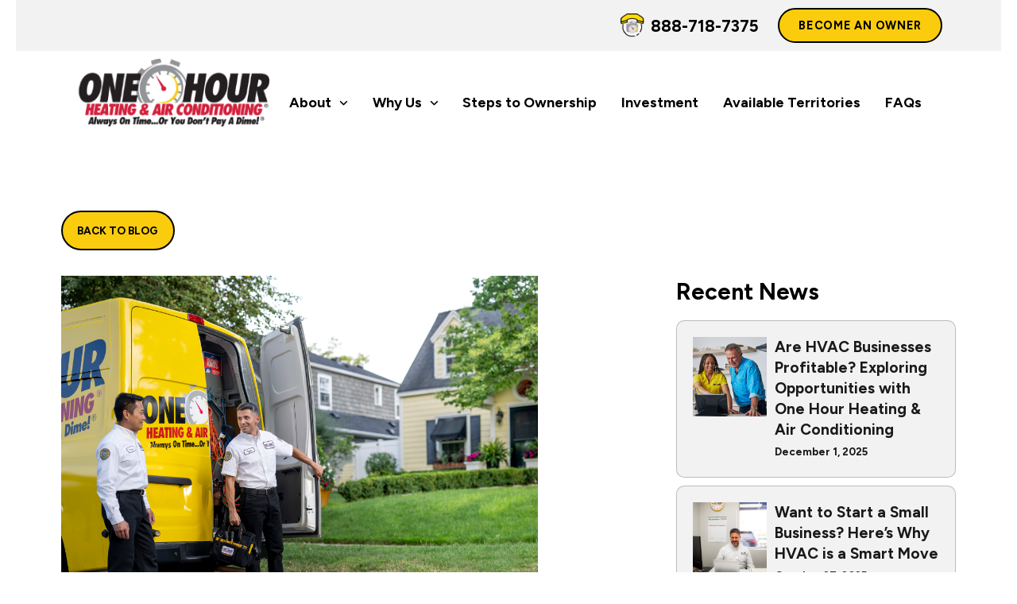

--- FILE ---
content_type: text/html; charset=UTF-8
request_url: https://onehourheatandairfranchise.com/goodbye-2023-one-hour-wraps-up-an-incredible-yea/
body_size: 31420
content:
<!DOCTYPE html>
<html class="no-js" lang="en-US">
<head><meta charset="UTF-8"><script>if(navigator.userAgent.match(/MSIE|Internet Explorer/i)||navigator.userAgent.match(/Trident\/7\..*?rv:11/i)){var href=document.location.href;if(!href.match(/[?&]nowprocket/)){if(href.indexOf("?")==-1){if(href.indexOf("#")==-1){document.location.href=href+"?nowprocket=1"}else{document.location.href=href.replace("#","?nowprocket=1#")}}else{if(href.indexOf("#")==-1){document.location.href=href+"&nowprocket=1"}else{document.location.href=href.replace("#","&nowprocket=1#")}}}}</script><script>(()=>{class RocketLazyLoadScripts{constructor(){this.v="1.2.6",this.triggerEvents=["keydown","mousedown","mousemove","touchmove","touchstart","touchend","wheel"],this.userEventHandler=this.t.bind(this),this.touchStartHandler=this.i.bind(this),this.touchMoveHandler=this.o.bind(this),this.touchEndHandler=this.h.bind(this),this.clickHandler=this.u.bind(this),this.interceptedClicks=[],this.interceptedClickListeners=[],this.l(this),window.addEventListener("pageshow",(t=>{this.persisted=t.persisted,this.everythingLoaded&&this.m()})),this.CSPIssue=sessionStorage.getItem("rocketCSPIssue"),document.addEventListener("securitypolicyviolation",(t=>{this.CSPIssue||"script-src-elem"!==t.violatedDirective||"data"!==t.blockedURI||(this.CSPIssue=!0,sessionStorage.setItem("rocketCSPIssue",!0))})),document.addEventListener("DOMContentLoaded",(()=>{this.k()})),this.delayedScripts={normal:[],async:[],defer:[]},this.trash=[],this.allJQueries=[]}p(t){document.hidden?t.t():(this.triggerEvents.forEach((e=>window.addEventListener(e,t.userEventHandler,{passive:!0}))),window.addEventListener("touchstart",t.touchStartHandler,{passive:!0}),window.addEventListener("mousedown",t.touchStartHandler),document.addEventListener("visibilitychange",t.userEventHandler))}_(){this.triggerEvents.forEach((t=>window.removeEventListener(t,this.userEventHandler,{passive:!0}))),document.removeEventListener("visibilitychange",this.userEventHandler)}i(t){"HTML"!==t.target.tagName&&(window.addEventListener("touchend",this.touchEndHandler),window.addEventListener("mouseup",this.touchEndHandler),window.addEventListener("touchmove",this.touchMoveHandler,{passive:!0}),window.addEventListener("mousemove",this.touchMoveHandler),t.target.addEventListener("click",this.clickHandler),this.L(t.target,!0),this.S(t.target,"onclick","rocket-onclick"),this.C())}o(t){window.removeEventListener("touchend",this.touchEndHandler),window.removeEventListener("mouseup",this.touchEndHandler),window.removeEventListener("touchmove",this.touchMoveHandler,{passive:!0}),window.removeEventListener("mousemove",this.touchMoveHandler),t.target.removeEventListener("click",this.clickHandler),this.L(t.target,!1),this.S(t.target,"rocket-onclick","onclick"),this.M()}h(){window.removeEventListener("touchend",this.touchEndHandler),window.removeEventListener("mouseup",this.touchEndHandler),window.removeEventListener("touchmove",this.touchMoveHandler,{passive:!0}),window.removeEventListener("mousemove",this.touchMoveHandler)}u(t){t.target.removeEventListener("click",this.clickHandler),this.L(t.target,!1),this.S(t.target,"rocket-onclick","onclick"),this.interceptedClicks.push(t),t.preventDefault(),t.stopPropagation(),t.stopImmediatePropagation(),this.M()}O(){window.removeEventListener("touchstart",this.touchStartHandler,{passive:!0}),window.removeEventListener("mousedown",this.touchStartHandler),this.interceptedClicks.forEach((t=>{t.target.dispatchEvent(new MouseEvent("click",{view:t.view,bubbles:!0,cancelable:!0}))}))}l(t){EventTarget.prototype.addEventListenerWPRocketBase=EventTarget.prototype.addEventListener,EventTarget.prototype.addEventListener=function(e,i,o){"click"!==e||t.windowLoaded||i===t.clickHandler||t.interceptedClickListeners.push({target:this,func:i,options:o}),(this||window).addEventListenerWPRocketBase(e,i,o)}}L(t,e){this.interceptedClickListeners.forEach((i=>{i.target===t&&(e?t.removeEventListener("click",i.func,i.options):t.addEventListener("click",i.func,i.options))})),t.parentNode!==document.documentElement&&this.L(t.parentNode,e)}D(){return new Promise((t=>{this.P?this.M=t:t()}))}C(){this.P=!0}M(){this.P=!1}S(t,e,i){t.hasAttribute&&t.hasAttribute(e)&&(event.target.setAttribute(i,event.target.getAttribute(e)),event.target.removeAttribute(e))}t(){this._(this),"loading"===document.readyState?document.addEventListener("DOMContentLoaded",this.R.bind(this)):this.R()}k(){let t=[];document.querySelectorAll("script[type=rocketlazyloadscript][data-rocket-src]").forEach((e=>{let i=e.getAttribute("data-rocket-src");if(i&&!i.startsWith("data:")){0===i.indexOf("//")&&(i=location.protocol+i);try{const o=new URL(i).origin;o!==location.origin&&t.push({src:o,crossOrigin:e.crossOrigin||"module"===e.getAttribute("data-rocket-type")})}catch(t){}}})),t=[...new Map(t.map((t=>[JSON.stringify(t),t]))).values()],this.T(t,"preconnect")}async R(){this.lastBreath=Date.now(),this.j(this),this.F(this),this.I(),this.W(),this.q(),await this.A(this.delayedScripts.normal),await this.A(this.delayedScripts.defer),await this.A(this.delayedScripts.async);try{await this.U(),await this.H(this),await this.J()}catch(t){console.error(t)}window.dispatchEvent(new Event("rocket-allScriptsLoaded")),this.everythingLoaded=!0,this.D().then((()=>{this.O()})),this.N()}W(){document.querySelectorAll("script[type=rocketlazyloadscript]").forEach((t=>{t.hasAttribute("data-rocket-src")?t.hasAttribute("async")&&!1!==t.async?this.delayedScripts.async.push(t):t.hasAttribute("defer")&&!1!==t.defer||"module"===t.getAttribute("data-rocket-type")?this.delayedScripts.defer.push(t):this.delayedScripts.normal.push(t):this.delayedScripts.normal.push(t)}))}async B(t){if(await this.G(),!0!==t.noModule||!("noModule"in HTMLScriptElement.prototype))return new Promise((e=>{let i;function o(){(i||t).setAttribute("data-rocket-status","executed"),e()}try{if(navigator.userAgent.indexOf("Firefox/")>0||""===navigator.vendor||this.CSPIssue)i=document.createElement("script"),[...t.attributes].forEach((t=>{let e=t.nodeName;"type"!==e&&("data-rocket-type"===e&&(e="type"),"data-rocket-src"===e&&(e="src"),i.setAttribute(e,t.nodeValue))})),t.text&&(i.text=t.text),i.hasAttribute("src")?(i.addEventListener("load",o),i.addEventListener("error",(function(){i.setAttribute("data-rocket-status","failed-network"),e()})),setTimeout((()=>{i.isConnected||e()}),1)):(i.text=t.text,o()),t.parentNode.replaceChild(i,t);else{const i=t.getAttribute("data-rocket-type"),s=t.getAttribute("data-rocket-src");i?(t.type=i,t.removeAttribute("data-rocket-type")):t.removeAttribute("type"),t.addEventListener("load",o),t.addEventListener("error",(i=>{this.CSPIssue&&i.target.src.startsWith("data:")?(console.log("WPRocket: data-uri blocked by CSP -> fallback"),t.removeAttribute("src"),this.B(t).then(e)):(t.setAttribute("data-rocket-status","failed-network"),e())})),s?(t.removeAttribute("data-rocket-src"),t.src=s):t.src="data:text/javascript;base64,"+window.btoa(unescape(encodeURIComponent(t.text)))}}catch(i){t.setAttribute("data-rocket-status","failed-transform"),e()}}));t.setAttribute("data-rocket-status","skipped")}async A(t){const e=t.shift();return e&&e.isConnected?(await this.B(e),this.A(t)):Promise.resolve()}q(){this.T([...this.delayedScripts.normal,...this.delayedScripts.defer,...this.delayedScripts.async],"preload")}T(t,e){var i=document.createDocumentFragment();t.forEach((t=>{const o=t.getAttribute&&t.getAttribute("data-rocket-src")||t.src;if(o&&!o.startsWith("data:")){const s=document.createElement("link");s.href=o,s.rel=e,"preconnect"!==e&&(s.as="script"),t.getAttribute&&"module"===t.getAttribute("data-rocket-type")&&(s.crossOrigin=!0),t.crossOrigin&&(s.crossOrigin=t.crossOrigin),t.integrity&&(s.integrity=t.integrity),i.appendChild(s),this.trash.push(s)}})),document.head.appendChild(i)}j(t){let e={};function i(i,o){return e[o].eventsToRewrite.indexOf(i)>=0&&!t.everythingLoaded?"rocket-"+i:i}function o(t,o){!function(t){e[t]||(e[t]={originalFunctions:{add:t.addEventListener,remove:t.removeEventListener},eventsToRewrite:[]},t.addEventListener=function(){arguments[0]=i(arguments[0],t),e[t].originalFunctions.add.apply(t,arguments)},t.removeEventListener=function(){arguments[0]=i(arguments[0],t),e[t].originalFunctions.remove.apply(t,arguments)})}(t),e[t].eventsToRewrite.push(o)}function s(e,i){let o=e[i];e[i]=null,Object.defineProperty(e,i,{get:()=>o||function(){},set(s){t.everythingLoaded?o=s:e["rocket"+i]=o=s}})}o(document,"DOMContentLoaded"),o(window,"DOMContentLoaded"),o(window,"load"),o(window,"pageshow"),o(document,"readystatechange"),s(document,"onreadystatechange"),s(window,"onload"),s(window,"onpageshow");try{Object.defineProperty(document,"readyState",{get:()=>t.rocketReadyState,set(e){t.rocketReadyState=e},configurable:!0}),document.readyState="loading"}catch(t){console.log("WPRocket DJE readyState conflict, bypassing")}}F(t){let e;function i(e){return t.everythingLoaded?e:e.split(" ").map((t=>"load"===t||0===t.indexOf("load.")?"rocket-jquery-load":t)).join(" ")}function o(o){function s(t){const e=o.fn[t];o.fn[t]=o.fn.init.prototype[t]=function(){return this[0]===window&&("string"==typeof arguments[0]||arguments[0]instanceof String?arguments[0]=i(arguments[0]):"object"==typeof arguments[0]&&Object.keys(arguments[0]).forEach((t=>{const e=arguments[0][t];delete arguments[0][t],arguments[0][i(t)]=e}))),e.apply(this,arguments),this}}o&&o.fn&&!t.allJQueries.includes(o)&&(o.fn.ready=o.fn.init.prototype.ready=function(e){return t.domReadyFired?e.bind(document)(o):document.addEventListener("rocket-DOMContentLoaded",(()=>e.bind(document)(o))),o([])},s("on"),s("one"),t.allJQueries.push(o)),e=o}o(window.jQuery),Object.defineProperty(window,"jQuery",{get:()=>e,set(t){o(t)}})}async H(t){const e=document.querySelector("script[data-webpack]");e&&(await async function(){return new Promise((t=>{e.addEventListener("load",t),e.addEventListener("error",t)}))}(),await t.K(),await t.H(t))}async U(){this.domReadyFired=!0;try{document.readyState="interactive"}catch(t){}await this.G(),document.dispatchEvent(new Event("rocket-readystatechange")),await this.G(),document.rocketonreadystatechange&&document.rocketonreadystatechange(),await this.G(),document.dispatchEvent(new Event("rocket-DOMContentLoaded")),await this.G(),window.dispatchEvent(new Event("rocket-DOMContentLoaded"))}async J(){try{document.readyState="complete"}catch(t){}await this.G(),document.dispatchEvent(new Event("rocket-readystatechange")),await this.G(),document.rocketonreadystatechange&&document.rocketonreadystatechange(),await this.G(),window.dispatchEvent(new Event("rocket-load")),await this.G(),window.rocketonload&&window.rocketonload(),await this.G(),this.allJQueries.forEach((t=>t(window).trigger("rocket-jquery-load"))),await this.G();const t=new Event("rocket-pageshow");t.persisted=this.persisted,window.dispatchEvent(t),await this.G(),window.rocketonpageshow&&window.rocketonpageshow({persisted:this.persisted}),this.windowLoaded=!0}m(){document.onreadystatechange&&document.onreadystatechange(),window.onload&&window.onload(),window.onpageshow&&window.onpageshow({persisted:this.persisted})}I(){const t=new Map;document.write=document.writeln=function(e){const i=document.currentScript;i||console.error("WPRocket unable to document.write this: "+e);const o=document.createRange(),s=i.parentElement;let n=t.get(i);void 0===n&&(n=i.nextSibling,t.set(i,n));const c=document.createDocumentFragment();o.setStart(c,0),c.appendChild(o.createContextualFragment(e)),s.insertBefore(c,n)}}async G(){Date.now()-this.lastBreath>45&&(await this.K(),this.lastBreath=Date.now())}async K(){return document.hidden?new Promise((t=>setTimeout(t))):new Promise((t=>requestAnimationFrame(t)))}N(){this.trash.forEach((t=>t.remove()))}static run(){const t=new RocketLazyLoadScripts;t.p(t)}}RocketLazyLoadScripts.run()})();</script>

<meta name="viewport" content="width=device-width, initial-scale=1.0">
<link rel="pingback" href="https://onehourheatandairfranchise.com/xmlrpc.php">
<meta name='robots' content='index, follow, max-image-preview:large, max-snippet:-1, max-video-preview:-1' />

	<!-- This site is optimized with the Yoast SEO plugin v24.2 - https://yoast.com/wordpress/plugins/seo/ -->
	<title>One Hour Wraps Up an Incredible Year of Franchising in the HVAC Industry</title>
	<meta name="description" content="Check out One Hour Heating &amp; Air Conditioning&#039;s top highlights for 2023 and find helpful resources as you start your HVAC franchising journey in 2024." />
	<link rel="canonical" href="https://onehourheatandairfranchise.com/goodbye-2023-one-hour-wraps-up-an-incredible-yea/" />
	<meta property="og:locale" content="en_US" />
	<meta property="og:type" content="article" />
	<meta property="og:title" content="One Hour Wraps Up an Incredible Year of Franchising in the HVAC Industry" />
	<meta property="og:description" content="Check out One Hour Heating &amp; Air Conditioning&#039;s top highlights for 2023 and find helpful resources as you start your HVAC franchising journey in 2024." />
	<meta property="og:url" content="https://onehourheatandairfranchise.com/goodbye-2023-one-hour-wraps-up-an-incredible-yea/" />
	<meta property="og:site_name" content="One Hour Heating &amp; Air Conditioning" />
	<meta property="article:published_time" content="2023-12-26T00:00:00+00:00" />
	<meta property="article:modified_time" content="2024-01-16T17:52:57+00:00" />
	<meta property="og:image" content="https://onehourheatandairfranchise.com/wp-content/uploads/2024/01/22-ABI-019_Scene8_6871-1024x683.jpg" />
	<meta property="og:image:width" content="1024" />
	<meta property="og:image:height" content="683" />
	<meta property="og:image:type" content="image/jpeg" />
	<meta name="author" content="ferociousmedia" />
	<meta name="twitter:card" content="summary_large_image" />
	<meta name="twitter:label1" content="Written by" />
	<meta name="twitter:data1" content="ferociousmedia" />
	<meta name="twitter:label2" content="Est. reading time" />
	<meta name="twitter:data2" content="3 minutes" />
	<script type="application/ld+json" class="yoast-schema-graph">{"@context":"https://schema.org","@graph":[{"@type":"Article","@id":"https://onehourheatandairfranchise.com/goodbye-2023-one-hour-wraps-up-an-incredible-yea/#article","isPartOf":{"@id":"https://onehourheatandairfranchise.com/goodbye-2023-one-hour-wraps-up-an-incredible-yea/"},"author":{"name":"ferociousmedia","@id":"https://mosquitosquad-franchise.tempurl.host/#/schema/person/39fcf2147bb115ab7d47d91cde4fa502"},"headline":"Goodbye 2023: One Hour Wraps Up an Incredible Year of Franchising in the HVAC Industry","datePublished":"2023-12-26T00:00:00+00:00","dateModified":"2024-01-16T17:52:57+00:00","mainEntityOfPage":{"@id":"https://onehourheatandairfranchise.com/goodbye-2023-one-hour-wraps-up-an-incredible-yea/"},"wordCount":568,"commentCount":0,"publisher":{"@id":"https://mosquitosquad-franchise.tempurl.host/#organization"},"image":{"@id":"https://onehourheatandairfranchise.com/goodbye-2023-one-hour-wraps-up-an-incredible-yea/#primaryimage"},"thumbnailUrl":"https://onehourheatandairfranchise.com/wp-content/uploads/2024/01/22-ABI-019_Scene8_6871.jpg","keywords":["Franchise Development"],"articleSection":["Franchise Development"],"inLanguage":"en-US","potentialAction":[{"@type":"CommentAction","name":"Comment","target":["https://onehourheatandairfranchise.com/goodbye-2023-one-hour-wraps-up-an-incredible-yea/#respond"]}]},{"@type":"WebPage","@id":"https://onehourheatandairfranchise.com/goodbye-2023-one-hour-wraps-up-an-incredible-yea/","url":"https://onehourheatandairfranchise.com/goodbye-2023-one-hour-wraps-up-an-incredible-yea/","name":"One Hour Wraps Up an Incredible Year of Franchising in the HVAC Industry","isPartOf":{"@id":"https://mosquitosquad-franchise.tempurl.host/#website"},"primaryImageOfPage":{"@id":"https://onehourheatandairfranchise.com/goodbye-2023-one-hour-wraps-up-an-incredible-yea/#primaryimage"},"image":{"@id":"https://onehourheatandairfranchise.com/goodbye-2023-one-hour-wraps-up-an-incredible-yea/#primaryimage"},"thumbnailUrl":"https://onehourheatandairfranchise.com/wp-content/uploads/2024/01/22-ABI-019_Scene8_6871.jpg","datePublished":"2023-12-26T00:00:00+00:00","dateModified":"2024-01-16T17:52:57+00:00","description":"Check out One Hour Heating & Air Conditioning's top highlights for 2023 and find helpful resources as you start your HVAC franchising journey in 2024.","breadcrumb":{"@id":"https://onehourheatandairfranchise.com/goodbye-2023-one-hour-wraps-up-an-incredible-yea/#breadcrumb"},"inLanguage":"en-US","potentialAction":[{"@type":"ReadAction","target":["https://onehourheatandairfranchise.com/goodbye-2023-one-hour-wraps-up-an-incredible-yea/"]}]},{"@type":"ImageObject","inLanguage":"en-US","@id":"https://onehourheatandairfranchise.com/goodbye-2023-one-hour-wraps-up-an-incredible-yea/#primaryimage","url":"https://onehourheatandairfranchise.com/wp-content/uploads/2024/01/22-ABI-019_Scene8_6871.jpg","contentUrl":"https://onehourheatandairfranchise.com/wp-content/uploads/2024/01/22-ABI-019_Scene8_6871.jpg","width":8256,"height":5504},{"@type":"BreadcrumbList","@id":"https://onehourheatandairfranchise.com/goodbye-2023-one-hour-wraps-up-an-incredible-yea/#breadcrumb","itemListElement":[{"@type":"ListItem","position":1,"name":"Home","item":"https://onehourheatandairfranchise.com/"},{"@type":"ListItem","position":2,"name":"Blog","item":"https://onehourheatandairfranchise.com/blog/"},{"@type":"ListItem","position":3,"name":"Goodbye 2023: One Hour Wraps Up an Incredible Year of Franchising in the HVAC Industry"}]},{"@type":"WebSite","@id":"https://mosquitosquad-franchise.tempurl.host/#website","url":"https://mosquitosquad-franchise.tempurl.host/","name":"One Hour Heating & Air Conditioning","description":"","publisher":{"@id":"https://mosquitosquad-franchise.tempurl.host/#organization"},"potentialAction":[{"@type":"SearchAction","target":{"@type":"EntryPoint","urlTemplate":"https://mosquitosquad-franchise.tempurl.host/?s={search_term_string}"},"query-input":{"@type":"PropertyValueSpecification","valueRequired":true,"valueName":"search_term_string"}}],"inLanguage":"en-US"},{"@type":"Organization","@id":"https://mosquitosquad-franchise.tempurl.host/#organization","name":"One Hour Heating & Air Conditioning","url":"https://mosquitosquad-franchise.tempurl.host/","logo":{"@type":"ImageObject","inLanguage":"en-US","@id":"https://mosquitosquad-franchise.tempurl.host/#/schema/logo/image/","url":"https://onehourheatandairfranchise.com/wp-content/uploads/2024/01/logo.2309201430339.png","contentUrl":"https://onehourheatandairfranchise.com/wp-content/uploads/2024/01/logo.2309201430339.png","width":263,"height":93,"caption":"One Hour Heating & Air Conditioning"},"image":{"@id":"https://mosquitosquad-franchise.tempurl.host/#/schema/logo/image/"}},{"@type":"Person","@id":"https://mosquitosquad-franchise.tempurl.host/#/schema/person/39fcf2147bb115ab7d47d91cde4fa502","name":"ferociousmedia","image":{"@type":"ImageObject","inLanguage":"en-US","@id":"https://mosquitosquad-franchise.tempurl.host/#/schema/person/image/","url":"https://secure.gravatar.com/avatar/ebb4338268bb3a5f7a7369f80713e6e96ab426e2e7483c57b693205f761853f2?s=96&d=mm&r=g","contentUrl":"https://secure.gravatar.com/avatar/ebb4338268bb3a5f7a7369f80713e6e96ab426e2e7483c57b693205f761853f2?s=96&d=mm&r=g","caption":"ferociousmedia"},"sameAs":["https://onehourheatandairfranchise.com"],"url":"https://onehourheatandairfranchise.com/author/ferociousmedia/"}]}</script>
	<!-- / Yoast SEO plugin. -->


<link rel="alternate" type="application/rss+xml" title="One Hour Heating &amp; Air Conditioning &raquo; Feed" href="https://onehourheatandairfranchise.com/feed/" />
<link rel="alternate" type="application/rss+xml" title="One Hour Heating &amp; Air Conditioning &raquo; Comments Feed" href="https://onehourheatandairfranchise.com/comments/feed/" />
<link rel="alternate" title="oEmbed (JSON)" type="application/json+oembed" href="https://onehourheatandairfranchise.com/wp-json/oembed/1.0/embed?url=https%3A%2F%2Fonehourheatandairfranchise.com%2Fgoodbye-2023-one-hour-wraps-up-an-incredible-yea%2F" />
<link rel="alternate" title="oEmbed (XML)" type="text/xml+oembed" href="https://onehourheatandairfranchise.com/wp-json/oembed/1.0/embed?url=https%3A%2F%2Fonehourheatandairfranchise.com%2Fgoodbye-2023-one-hour-wraps-up-an-incredible-yea%2F&#038;format=xml" />
<style id='wp-img-auto-sizes-contain-inline-css' type='text/css'>
img:is([sizes=auto i],[sizes^="auto," i]){contain-intrinsic-size:3000px 1500px}
/*# sourceURL=wp-img-auto-sizes-contain-inline-css */
</style>
<style id='wp-emoji-styles-inline-css' type='text/css'>

	img.wp-smiley, img.emoji {
		display: inline !important;
		border: none !important;
		box-shadow: none !important;
		height: 1em !important;
		width: 1em !important;
		margin: 0 0.07em !important;
		vertical-align: -0.1em !important;
		background: none !important;
		padding: 0 !important;
	}
/*# sourceURL=wp-emoji-styles-inline-css */
</style>
<style id='wp-block-library-inline-css' type='text/css'>
:root{--wp-block-synced-color:#7a00df;--wp-block-synced-color--rgb:122,0,223;--wp-bound-block-color:var(--wp-block-synced-color);--wp-editor-canvas-background:#ddd;--wp-admin-theme-color:#007cba;--wp-admin-theme-color--rgb:0,124,186;--wp-admin-theme-color-darker-10:#006ba1;--wp-admin-theme-color-darker-10--rgb:0,107,160.5;--wp-admin-theme-color-darker-20:#005a87;--wp-admin-theme-color-darker-20--rgb:0,90,135;--wp-admin-border-width-focus:2px}@media (min-resolution:192dpi){:root{--wp-admin-border-width-focus:1.5px}}.wp-element-button{cursor:pointer}:root .has-very-light-gray-background-color{background-color:#eee}:root .has-very-dark-gray-background-color{background-color:#313131}:root .has-very-light-gray-color{color:#eee}:root .has-very-dark-gray-color{color:#313131}:root .has-vivid-green-cyan-to-vivid-cyan-blue-gradient-background{background:linear-gradient(135deg,#00d084,#0693e3)}:root .has-purple-crush-gradient-background{background:linear-gradient(135deg,#34e2e4,#4721fb 50%,#ab1dfe)}:root .has-hazy-dawn-gradient-background{background:linear-gradient(135deg,#faaca8,#dad0ec)}:root .has-subdued-olive-gradient-background{background:linear-gradient(135deg,#fafae1,#67a671)}:root .has-atomic-cream-gradient-background{background:linear-gradient(135deg,#fdd79a,#004a59)}:root .has-nightshade-gradient-background{background:linear-gradient(135deg,#330968,#31cdcf)}:root .has-midnight-gradient-background{background:linear-gradient(135deg,#020381,#2874fc)}:root{--wp--preset--font-size--normal:16px;--wp--preset--font-size--huge:42px}.has-regular-font-size{font-size:1em}.has-larger-font-size{font-size:2.625em}.has-normal-font-size{font-size:var(--wp--preset--font-size--normal)}.has-huge-font-size{font-size:var(--wp--preset--font-size--huge)}.has-text-align-center{text-align:center}.has-text-align-left{text-align:left}.has-text-align-right{text-align:right}.has-fit-text{white-space:nowrap!important}#end-resizable-editor-section{display:none}.aligncenter{clear:both}.items-justified-left{justify-content:flex-start}.items-justified-center{justify-content:center}.items-justified-right{justify-content:flex-end}.items-justified-space-between{justify-content:space-between}.screen-reader-text{border:0;clip-path:inset(50%);height:1px;margin:-1px;overflow:hidden;padding:0;position:absolute;width:1px;word-wrap:normal!important}.screen-reader-text:focus{background-color:#ddd;clip-path:none;color:#444;display:block;font-size:1em;height:auto;left:5px;line-height:normal;padding:15px 23px 14px;text-decoration:none;top:5px;width:auto;z-index:100000}html :where(.has-border-color){border-style:solid}html :where([style*=border-top-color]){border-top-style:solid}html :where([style*=border-right-color]){border-right-style:solid}html :where([style*=border-bottom-color]){border-bottom-style:solid}html :where([style*=border-left-color]){border-left-style:solid}html :where([style*=border-width]){border-style:solid}html :where([style*=border-top-width]){border-top-style:solid}html :where([style*=border-right-width]){border-right-style:solid}html :where([style*=border-bottom-width]){border-bottom-style:solid}html :where([style*=border-left-width]){border-left-style:solid}html :where(img[class*=wp-image-]){height:auto;max-width:100%}:where(figure){margin:0 0 1em}html :where(.is-position-sticky){--wp-admin--admin-bar--position-offset:var(--wp-admin--admin-bar--height,0px)}@media screen and (max-width:600px){html :where(.is-position-sticky){--wp-admin--admin-bar--position-offset:0px}}

/*# sourceURL=wp-block-library-inline-css */
</style><style id='global-styles-inline-css' type='text/css'>
:root{--wp--preset--aspect-ratio--square: 1;--wp--preset--aspect-ratio--4-3: 4/3;--wp--preset--aspect-ratio--3-4: 3/4;--wp--preset--aspect-ratio--3-2: 3/2;--wp--preset--aspect-ratio--2-3: 2/3;--wp--preset--aspect-ratio--16-9: 16/9;--wp--preset--aspect-ratio--9-16: 9/16;--wp--preset--color--black: #000000;--wp--preset--color--cyan-bluish-gray: #abb8c3;--wp--preset--color--white: #ffffff;--wp--preset--color--pale-pink: #f78da7;--wp--preset--color--vivid-red: #cf2e2e;--wp--preset--color--luminous-vivid-orange: #ff6900;--wp--preset--color--luminous-vivid-amber: #fcb900;--wp--preset--color--light-green-cyan: #7bdcb5;--wp--preset--color--vivid-green-cyan: #00d084;--wp--preset--color--pale-cyan-blue: #8ed1fc;--wp--preset--color--vivid-cyan-blue: #0693e3;--wp--preset--color--vivid-purple: #9b51e0;--wp--preset--gradient--vivid-cyan-blue-to-vivid-purple: linear-gradient(135deg,rgb(6,147,227) 0%,rgb(155,81,224) 100%);--wp--preset--gradient--light-green-cyan-to-vivid-green-cyan: linear-gradient(135deg,rgb(122,220,180) 0%,rgb(0,208,130) 100%);--wp--preset--gradient--luminous-vivid-amber-to-luminous-vivid-orange: linear-gradient(135deg,rgb(252,185,0) 0%,rgb(255,105,0) 100%);--wp--preset--gradient--luminous-vivid-orange-to-vivid-red: linear-gradient(135deg,rgb(255,105,0) 0%,rgb(207,46,46) 100%);--wp--preset--gradient--very-light-gray-to-cyan-bluish-gray: linear-gradient(135deg,rgb(238,238,238) 0%,rgb(169,184,195) 100%);--wp--preset--gradient--cool-to-warm-spectrum: linear-gradient(135deg,rgb(74,234,220) 0%,rgb(151,120,209) 20%,rgb(207,42,186) 40%,rgb(238,44,130) 60%,rgb(251,105,98) 80%,rgb(254,248,76) 100%);--wp--preset--gradient--blush-light-purple: linear-gradient(135deg,rgb(255,206,236) 0%,rgb(152,150,240) 100%);--wp--preset--gradient--blush-bordeaux: linear-gradient(135deg,rgb(254,205,165) 0%,rgb(254,45,45) 50%,rgb(107,0,62) 100%);--wp--preset--gradient--luminous-dusk: linear-gradient(135deg,rgb(255,203,112) 0%,rgb(199,81,192) 50%,rgb(65,88,208) 100%);--wp--preset--gradient--pale-ocean: linear-gradient(135deg,rgb(255,245,203) 0%,rgb(182,227,212) 50%,rgb(51,167,181) 100%);--wp--preset--gradient--electric-grass: linear-gradient(135deg,rgb(202,248,128) 0%,rgb(113,206,126) 100%);--wp--preset--gradient--midnight: linear-gradient(135deg,rgb(2,3,129) 0%,rgb(40,116,252) 100%);--wp--preset--font-size--small: 13px;--wp--preset--font-size--medium: 20px;--wp--preset--font-size--large: 36px;--wp--preset--font-size--x-large: 42px;--wp--preset--spacing--20: 0.44rem;--wp--preset--spacing--30: 0.67rem;--wp--preset--spacing--40: 1rem;--wp--preset--spacing--50: 1.5rem;--wp--preset--spacing--60: 2.25rem;--wp--preset--spacing--70: 3.38rem;--wp--preset--spacing--80: 5.06rem;--wp--preset--shadow--natural: 6px 6px 9px rgba(0, 0, 0, 0.2);--wp--preset--shadow--deep: 12px 12px 50px rgba(0, 0, 0, 0.4);--wp--preset--shadow--sharp: 6px 6px 0px rgba(0, 0, 0, 0.2);--wp--preset--shadow--outlined: 6px 6px 0px -3px rgb(255, 255, 255), 6px 6px rgb(0, 0, 0);--wp--preset--shadow--crisp: 6px 6px 0px rgb(0, 0, 0);}:where(.is-layout-flex){gap: 0.5em;}:where(.is-layout-grid){gap: 0.5em;}body .is-layout-flex{display: flex;}.is-layout-flex{flex-wrap: wrap;align-items: center;}.is-layout-flex > :is(*, div){margin: 0;}body .is-layout-grid{display: grid;}.is-layout-grid > :is(*, div){margin: 0;}:where(.wp-block-columns.is-layout-flex){gap: 2em;}:where(.wp-block-columns.is-layout-grid){gap: 2em;}:where(.wp-block-post-template.is-layout-flex){gap: 1.25em;}:where(.wp-block-post-template.is-layout-grid){gap: 1.25em;}.has-black-color{color: var(--wp--preset--color--black) !important;}.has-cyan-bluish-gray-color{color: var(--wp--preset--color--cyan-bluish-gray) !important;}.has-white-color{color: var(--wp--preset--color--white) !important;}.has-pale-pink-color{color: var(--wp--preset--color--pale-pink) !important;}.has-vivid-red-color{color: var(--wp--preset--color--vivid-red) !important;}.has-luminous-vivid-orange-color{color: var(--wp--preset--color--luminous-vivid-orange) !important;}.has-luminous-vivid-amber-color{color: var(--wp--preset--color--luminous-vivid-amber) !important;}.has-light-green-cyan-color{color: var(--wp--preset--color--light-green-cyan) !important;}.has-vivid-green-cyan-color{color: var(--wp--preset--color--vivid-green-cyan) !important;}.has-pale-cyan-blue-color{color: var(--wp--preset--color--pale-cyan-blue) !important;}.has-vivid-cyan-blue-color{color: var(--wp--preset--color--vivid-cyan-blue) !important;}.has-vivid-purple-color{color: var(--wp--preset--color--vivid-purple) !important;}.has-black-background-color{background-color: var(--wp--preset--color--black) !important;}.has-cyan-bluish-gray-background-color{background-color: var(--wp--preset--color--cyan-bluish-gray) !important;}.has-white-background-color{background-color: var(--wp--preset--color--white) !important;}.has-pale-pink-background-color{background-color: var(--wp--preset--color--pale-pink) !important;}.has-vivid-red-background-color{background-color: var(--wp--preset--color--vivid-red) !important;}.has-luminous-vivid-orange-background-color{background-color: var(--wp--preset--color--luminous-vivid-orange) !important;}.has-luminous-vivid-amber-background-color{background-color: var(--wp--preset--color--luminous-vivid-amber) !important;}.has-light-green-cyan-background-color{background-color: var(--wp--preset--color--light-green-cyan) !important;}.has-vivid-green-cyan-background-color{background-color: var(--wp--preset--color--vivid-green-cyan) !important;}.has-pale-cyan-blue-background-color{background-color: var(--wp--preset--color--pale-cyan-blue) !important;}.has-vivid-cyan-blue-background-color{background-color: var(--wp--preset--color--vivid-cyan-blue) !important;}.has-vivid-purple-background-color{background-color: var(--wp--preset--color--vivid-purple) !important;}.has-black-border-color{border-color: var(--wp--preset--color--black) !important;}.has-cyan-bluish-gray-border-color{border-color: var(--wp--preset--color--cyan-bluish-gray) !important;}.has-white-border-color{border-color: var(--wp--preset--color--white) !important;}.has-pale-pink-border-color{border-color: var(--wp--preset--color--pale-pink) !important;}.has-vivid-red-border-color{border-color: var(--wp--preset--color--vivid-red) !important;}.has-luminous-vivid-orange-border-color{border-color: var(--wp--preset--color--luminous-vivid-orange) !important;}.has-luminous-vivid-amber-border-color{border-color: var(--wp--preset--color--luminous-vivid-amber) !important;}.has-light-green-cyan-border-color{border-color: var(--wp--preset--color--light-green-cyan) !important;}.has-vivid-green-cyan-border-color{border-color: var(--wp--preset--color--vivid-green-cyan) !important;}.has-pale-cyan-blue-border-color{border-color: var(--wp--preset--color--pale-cyan-blue) !important;}.has-vivid-cyan-blue-border-color{border-color: var(--wp--preset--color--vivid-cyan-blue) !important;}.has-vivid-purple-border-color{border-color: var(--wp--preset--color--vivid-purple) !important;}.has-vivid-cyan-blue-to-vivid-purple-gradient-background{background: var(--wp--preset--gradient--vivid-cyan-blue-to-vivid-purple) !important;}.has-light-green-cyan-to-vivid-green-cyan-gradient-background{background: var(--wp--preset--gradient--light-green-cyan-to-vivid-green-cyan) !important;}.has-luminous-vivid-amber-to-luminous-vivid-orange-gradient-background{background: var(--wp--preset--gradient--luminous-vivid-amber-to-luminous-vivid-orange) !important;}.has-luminous-vivid-orange-to-vivid-red-gradient-background{background: var(--wp--preset--gradient--luminous-vivid-orange-to-vivid-red) !important;}.has-very-light-gray-to-cyan-bluish-gray-gradient-background{background: var(--wp--preset--gradient--very-light-gray-to-cyan-bluish-gray) !important;}.has-cool-to-warm-spectrum-gradient-background{background: var(--wp--preset--gradient--cool-to-warm-spectrum) !important;}.has-blush-light-purple-gradient-background{background: var(--wp--preset--gradient--blush-light-purple) !important;}.has-blush-bordeaux-gradient-background{background: var(--wp--preset--gradient--blush-bordeaux) !important;}.has-luminous-dusk-gradient-background{background: var(--wp--preset--gradient--luminous-dusk) !important;}.has-pale-ocean-gradient-background{background: var(--wp--preset--gradient--pale-ocean) !important;}.has-electric-grass-gradient-background{background: var(--wp--preset--gradient--electric-grass) !important;}.has-midnight-gradient-background{background: var(--wp--preset--gradient--midnight) !important;}.has-small-font-size{font-size: var(--wp--preset--font-size--small) !important;}.has-medium-font-size{font-size: var(--wp--preset--font-size--medium) !important;}.has-large-font-size{font-size: var(--wp--preset--font-size--large) !important;}.has-x-large-font-size{font-size: var(--wp--preset--font-size--x-large) !important;}
/*# sourceURL=global-styles-inline-css */
</style>

<style id='classic-theme-styles-inline-css' type='text/css'>
/*! This file is auto-generated */
.wp-block-button__link{color:#fff;background-color:#32373c;border-radius:9999px;box-shadow:none;text-decoration:none;padding:calc(.667em + 2px) calc(1.333em + 2px);font-size:1.125em}.wp-block-file__button{background:#32373c;color:#fff;text-decoration:none}
/*# sourceURL=/wp-includes/css/classic-themes.min.css */
</style>
<link rel='stylesheet' id='readmore-css-css' href='https://onehourheatandairfranchise.com/wp-content/plugins/ferociousmedia-main/frontend/css/readmore.css?ver=4.0.1' type='text/css' media='all' />
<link rel='stylesheet' id='reviewCard-css-css' href='https://onehourheatandairfranchise.com/wp-content/plugins/ferociousmedia-main/frontend/css/reviewCard.css?ver=4.0.1' type='text/css' media='all' />
<link rel='stylesheet' id='x-stack-css' href='https://onehourheatandairfranchise.com/wp-content/cache/background-css/onehourheatandairfranchise.com/wp-content/themes/pro/framework/dist/css/site/stacks/ethos.css?ver=6.5.15&wpr_t=1768837938' type='text/css' media='all' />
<link rel='stylesheet' id='x-child-css' href='https://onehourheatandairfranchise.com/wp-content/themes/pro-child/style.css?ver=6.5.15' type='text/css' media='all' />
<style id='cs-inline-css' type='text/css'>
@media (min-width:1200px){.x-hide-xl{display:none !important;}}@media (min-width:979px) and (max-width:1199px){.x-hide-lg{display:none !important;}}@media (min-width:767px) and (max-width:978px){.x-hide-md{display:none !important;}}@media (min-width:480px) and (max-width:766px){.x-hide-sm{display:none !important;}}@media (max-width:479px){.x-hide-xs{display:none !important;}} a,h1 a:hover,h2 a:hover,h3 a:hover,h4 a:hover,h5 a:hover,h6 a:hover,.x-breadcrumb-wrap a:hover,.x-comment-author a:hover,.x-comment-time:hover,.p-meta > span > a:hover,.format-link .link a:hover,.x-main .widget ul li a:hover,.x-main .widget ol li a:hover,.x-main .widget_tag_cloud .tagcloud a:hover,.x-sidebar .widget ul li a:hover,.x-sidebar .widget ol li a:hover,.x-sidebar .widget_tag_cloud .tagcloud a:hover,.x-portfolio .entry-extra .x-ul-tags li a:hover{color:#D21F3C;}a:hover{color:rgb(0,0,0);}a.x-img-thumbnail:hover{border-color:#D21F3C;}.x-main{width:72%;}.x-sidebar{width:calc( 100% - 72%);}.x-post-slider-archive-active .x-container.main:not(.x-row):not(.x-grid):before{top:0;}.x-content-sidebar-active .x-container.main:not(.x-row):not(.x-grid):before{right:calc( 100% - 72%);}.x-sidebar-content-active .x-container.main:not(.x-row):not(.x-grid):before{left:calc( 100% - 72%);}.x-full-width-active .x-container.main:not(.x-row):not(.x-grid):before{left:-5000em;}.h-landmark,.x-main .h-widget,.x-main .h-widget a.rsswidget,.x-main .h-widget a.rsswidget:hover,.x-main .widget.widget_pages .current_page_item a,.x-main .widget.widget_nav_menu .current-menu-item a,.x-main .widget.widget_pages .current_page_item a:hover,.x-main .widget.widget_nav_menu .current-menu-item a:hover,.x-sidebar .h-widget,.x-sidebar .h-widget a.rsswidget,.x-sidebar .h-widget a.rsswidget:hover,.x-sidebar .widget.widget_pages .current_page_item a,.x-sidebar .widget.widget_nav_menu .current-menu-item a,.x-sidebar .widget.widget_pages .current_page_item a:hover,.x-sidebar .widget.widget_nav_menu .current-menu-item a:hover{color:#333333;}.x-main .widget,.x-main .widget a,.x-main .widget ul li a,.x-main .widget ol li a,.x-main .widget_tag_cloud .tagcloud a,.x-main .widget_product_tag_cloud .tagcloud a,.x-main .widget a:hover,.x-main .widget ul li a:hover,.x-main .widget ol li a:hover,.x-main .widget_tag_cloud .tagcloud a:hover,.x-main .widget_product_tag_cloud .tagcloud a:hover,.x-main .widget_shopping_cart .buttons .button,.x-main .widget_price_filter .price_slider_amount .button,.x-sidebar .widget,.x-sidebar .widget a,.x-sidebar .widget ul li a,.x-sidebar .widget ol li a,.x-sidebar .widget_tag_cloud .tagcloud a,.x-sidebar .widget_product_tag_cloud .tagcloud a,.x-sidebar .widget a:hover,.x-sidebar .widget ul li a:hover,.x-sidebar .widget ol li a:hover,.x-sidebar .widget_tag_cloud .tagcloud a:hover,.x-sidebar .widget_product_tag_cloud .tagcloud a:hover,.x-sidebar .widget_shopping_cart .buttons .button,.x-sidebar .widget_price_filter .price_slider_amount .button{color:#333333;}.x-main .h-widget,.x-main .widget.widget_pages .current_page_item,.x-main .widget.widget_nav_menu .current-menu-item,.x-sidebar .h-widget,.x-sidebar .widget.widget_pages .current_page_item,.x-sidebar .widget.widget_nav_menu .current-menu-item{border-color:#333333;}.x-post-slider{height:425px;}.archive .x-post-slider{height:425px;}.x-post-slider .x-post-slider-entry{padding-bottom:425px;}.archive .x-post-slider .x-post-slider-entry{padding-bottom:425px;}.format-link .link a,.x-portfolio .entry-extra .x-ul-tags li a{color:rgb(0,0,0);}.p-meta > span > a,.x-nav-articles a,.entry-top-navigation .entry-parent,.option-set .x-index-filters,.option-set .x-portfolio-filters,.option-set .x-index-filters-menu >li >a:hover,.option-set .x-index-filters-menu >li >a.selected,.option-set .x-portfolio-filters-menu > li > a:hover,.option-set .x-portfolio-filters-menu > li > a.selected{color:#272727;}.x-nav-articles a,.entry-top-navigation .entry-parent,.option-set .x-index-filters,.option-set .x-portfolio-filters,.option-set .x-index-filters i,.option-set .x-portfolio-filters i{border-color:#272727;}.x-nav-articles a:hover,.entry-top-navigation .entry-parent:hover,.option-set .x-index-filters:hover i,.option-set .x-portfolio-filters:hover i{background-color:#272727;}@media (max-width:978.98px){.x-content-sidebar-active .x-container.main:not(.x-row):not(.x-grid):before,.x-sidebar-content-active .x-container.main:not(.x-row):not(.x-grid):before{left:-5000em;}body .x-main .widget,body .x-main .widget a,body .x-main .widget a:hover,body .x-main .widget ul li a,body .x-main .widget ol li a,body .x-main .widget ul li a:hover,body .x-main .widget ol li a:hover,body .x-sidebar .widget,body .x-sidebar .widget a,body .x-sidebar .widget a:hover,body .x-sidebar .widget ul li a,body .x-sidebar .widget ol li a,body .x-sidebar .widget ul li a:hover,body .x-sidebar .widget ol li a:hover{color:rgb(0,0,0);}body .x-main .h-widget,body .x-main .widget.widget_pages .current_page_item a,body .x-main .widget.widget_nav_menu .current-menu-item a,body .x-main .widget.widget_pages .current_page_item a:hover,body .x-main .widget.widget_nav_menu .current-menu-item a:hover,body .x-sidebar .h-widget,body .x-sidebar .widget.widget_pages .current_page_item a,body .x-sidebar .widget.widget_nav_menu .current-menu-item a,body .x-sidebar .widget.widget_pages .current_page_item a:hover,body .x-sidebar .widget.widget_nav_menu .current-menu-item a:hover{color:#272727;}body .x-main .h-widget,body .x-main .widget.widget_pages .current_page_item,body .x-main .widget.widget_nav_menu .current-menu-item,body .x-sidebar .h-widget,body .x-sidebar .widget.widget_pages .current_page_item,body .x-sidebar .widget.widget_nav_menu .current-menu-item{border-color:#272727;}}@media (max-width:766.98px){.x-post-slider,.archive .x-post-slider{height:auto !important;}.x-post-slider .x-post-slider-entry,.archive .x-post-slider .x-post-slider-entry{padding-bottom:65% !important;}}html{font-size:14px;}@media (min-width:479px){html{font-size:14px;}}@media (min-width:766px){html{font-size:16px;}}@media (min-width:978px){html{font-size:16px;}}@media (min-width:1199px){html{font-size:16px;}}body{font-style:normal;font-weight:400;color:rgb(0,0,0);background-color:#fff;}.w-b{font-weight:400 !important;}h1,h2,h3,h4,h5,h6,.h1,.h2,.h3,.h4,.h5,.h6{font-family:"Figtree",sans-serif;font-style:normal;font-weight:700;}h1,.h1{letter-spacing:-0.035em;}h2,.h2{letter-spacing:-0.035em;}h3,.h3{letter-spacing:-0.035em;}h4,.h4{letter-spacing:-0.035em;}h5,.h5{letter-spacing:-0.035em;}h6,.h6{letter-spacing:-0.035em;}.w-h{font-weight:700 !important;}.x-container.width{width:88%;}.x-container.max{max-width:1400px;}.x-bar-content.x-container.width{flex-basis:88%;}.x-main.full{float:none;clear:both;display:block;width:auto;}@media (max-width:978.98px){.x-main.full,.x-main.left,.x-main.right,.x-sidebar.left,.x-sidebar.right{float:none;display:block;width:auto !important;}}.entry-header,.entry-content{font-size:1rem;}body,input,button,select,textarea{font-family:"Figtree",sans-serif;}h1,h2,h3,h4,h5,h6,.h1,.h2,.h3,.h4,.h5,.h6,h1 a,h2 a,h3 a,h4 a,h5 a,h6 a,.h1 a,.h2 a,.h3 a,.h4 a,.h5 a,.h6 a,blockquote{color:#272727;}.cfc-h-tx{color:#272727 !important;}.cfc-h-bd{border-color:#272727 !important;}.cfc-h-bg{background-color:#272727 !important;}.cfc-b-tx{color:rgb(0,0,0) !important;}.cfc-b-bd{border-color:rgb(0,0,0) !important;}.cfc-b-bg{background-color:rgb(0,0,0) !important;}.x-btn,.button,[type="submit"]{color:#ffffff;border-color:#ac1100;background-color:#ff2a13;margin-bottom:0.25em;text-shadow:0 0.075em 0.075em rgba(0,0,0,0.5);box-shadow:0 0.25em 0 0 #a71000,0 4px 9px rgba(0,0,0,0.75);border-radius:0.25em;}.x-btn:hover,.button:hover,[type="submit"]:hover{color:#ffffff;border-color:#600900;background-color:#ef2201;margin-bottom:0.25em;text-shadow:0 0.075em 0.075em rgba(0,0,0,0.5);box-shadow:0 0.25em 0 0 #a71000,0 4px 9px rgba(0,0,0,0.75);}.x-btn.x-btn-real,.x-btn.x-btn-real:hover{margin-bottom:0.25em;text-shadow:0 0.075em 0.075em rgba(0,0,0,0.65);}.x-btn.x-btn-real{box-shadow:0 0.25em 0 0 #a71000,0 4px 9px rgba(0,0,0,0.75);}.x-btn.x-btn-real:hover{box-shadow:0 0.25em 0 0 #a71000,0 4px 9px rgba(0,0,0,0.75);}.x-btn.x-btn-flat,.x-btn.x-btn-flat:hover{margin-bottom:0;text-shadow:0 0.075em 0.075em rgba(0,0,0,0.65);box-shadow:none;}.x-btn.x-btn-transparent,.x-btn.x-btn-transparent:hover{margin-bottom:0;border-width:3px;text-shadow:none;text-transform:uppercase;background-color:transparent;box-shadow:none;}.bg .mejs-container,.x-video .mejs-container{position:unset !important;} @font-face{font-family:'FontAwesomePro';font-style:normal;font-weight:900;font-display:block;src:url('https://onehourheatandairfranchise.com/wp-content/themes/pro/cornerstone/assets/fonts/fa-solid-900.woff2?ver=6.5.2') format('woff2'),url('https://onehourheatandairfranchise.com/wp-content/themes/pro/cornerstone/assets/fonts/fa-solid-900.ttf?ver=6.5.2') format('truetype');}[data-x-fa-pro-icon]{font-family:"FontAwesomePro" !important;}[data-x-fa-pro-icon]:before{content:attr(data-x-fa-pro-icon);}[data-x-icon],[data-x-icon-o],[data-x-icon-l],[data-x-icon-s],[data-x-icon-b],[data-x-icon-sr],[data-x-icon-ss],[data-x-icon-sl],[data-x-fa-pro-icon],[class*="cs-fa-"]{display:inline-flex;font-style:normal;font-weight:400;text-decoration:inherit;text-rendering:auto;-webkit-font-smoothing:antialiased;-moz-osx-font-smoothing:grayscale;}[data-x-icon].left,[data-x-icon-o].left,[data-x-icon-l].left,[data-x-icon-s].left,[data-x-icon-b].left,[data-x-icon-sr].left,[data-x-icon-ss].left,[data-x-icon-sl].left,[data-x-fa-pro-icon].left,[class*="cs-fa-"].left{margin-right:0.5em;}[data-x-icon].right,[data-x-icon-o].right,[data-x-icon-l].right,[data-x-icon-s].right,[data-x-icon-b].right,[data-x-icon-sr].right,[data-x-icon-ss].right,[data-x-icon-sl].right,[data-x-fa-pro-icon].right,[class*="cs-fa-"].right{margin-left:0.5em;}[data-x-icon]:before,[data-x-icon-o]:before,[data-x-icon-l]:before,[data-x-icon-s]:before,[data-x-icon-b]:before,[data-x-icon-sr]:before,[data-x-icon-ss]:before,[data-x-icon-sl]:before,[data-x-fa-pro-icon]:before,[class*="cs-fa-"]:before{line-height:1;}@font-face{font-family:'FontAwesome';font-style:normal;font-weight:900;font-display:block;src:url('https://onehourheatandairfranchise.com/wp-content/themes/pro/cornerstone/assets/fonts/fa-solid-900.woff2?ver=6.5.2') format('woff2'),url('https://onehourheatandairfranchise.com/wp-content/themes/pro/cornerstone/assets/fonts/fa-solid-900.ttf?ver=6.5.2') format('truetype');}[data-x-icon],[data-x-icon-s],[data-x-icon][class*="cs-fa-"]{font-family:"FontAwesome" !important;font-weight:900;}[data-x-icon]:before,[data-x-icon][class*="cs-fa-"]:before{content:attr(data-x-icon);}[data-x-icon-s]:before{content:attr(data-x-icon-s);}@font-face{font-family:'FontAwesomeRegular';font-style:normal;font-weight:400;font-display:block;src:url('https://onehourheatandairfranchise.com/wp-content/themes/pro/cornerstone/assets/fonts/fa-regular-400.woff2?ver=6.5.2') format('woff2'),url('https://onehourheatandairfranchise.com/wp-content/themes/pro/cornerstone/assets/fonts/fa-regular-400.ttf?ver=6.5.2') format('truetype');}@font-face{font-family:'FontAwesomePro';font-style:normal;font-weight:400;font-display:block;src:url('https://onehourheatandairfranchise.com/wp-content/themes/pro/cornerstone/assets/fonts/fa-regular-400.woff2?ver=6.5.2') format('woff2'),url('https://onehourheatandairfranchise.com/wp-content/themes/pro/cornerstone/assets/fonts/fa-regular-400.ttf?ver=6.5.2') format('truetype');}[data-x-icon-o]{font-family:"FontAwesomeRegular" !important;}[data-x-icon-o]:before{content:attr(data-x-icon-o);}@font-face{font-family:'FontAwesomeLight';font-style:normal;font-weight:300;font-display:block;src:url('https://onehourheatandairfranchise.com/wp-content/themes/pro/cornerstone/assets/fonts/fa-light-300.woff2?ver=6.5.2') format('woff2'),url('https://onehourheatandairfranchise.com/wp-content/themes/pro/cornerstone/assets/fonts/fa-light-300.ttf?ver=6.5.2') format('truetype');}@font-face{font-family:'FontAwesomePro';font-style:normal;font-weight:300;font-display:block;src:url('https://onehourheatandairfranchise.com/wp-content/themes/pro/cornerstone/assets/fonts/fa-light-300.woff2?ver=6.5.2') format('woff2'),url('https://onehourheatandairfranchise.com/wp-content/themes/pro/cornerstone/assets/fonts/fa-light-300.ttf?ver=6.5.2') format('truetype');}[data-x-icon-l]{font-family:"FontAwesomeLight" !important;font-weight:300;}[data-x-icon-l]:before{content:attr(data-x-icon-l);}@font-face{font-family:'FontAwesomeBrands';font-style:normal;font-weight:normal;font-display:block;src:url('https://onehourheatandairfranchise.com/wp-content/themes/pro/cornerstone/assets/fonts/fa-brands-400.woff2?ver=6.5.2') format('woff2'),url('https://onehourheatandairfranchise.com/wp-content/themes/pro/cornerstone/assets/fonts/fa-brands-400.ttf?ver=6.5.2') format('truetype');}[data-x-icon-b]{font-family:"FontAwesomeBrands" !important;}[data-x-icon-b]:before{content:attr(data-x-icon-b);}.widget.widget_rss li .rsswidget:before{content:"\f35d";padding-right:0.4em;font-family:"FontAwesome";} .m2x-0.x-section{margin-top:0px;margin-right:0px;margin-bottom:0px;margin-left:0px;border-top-width:0;border-right-width:0;border-bottom-width:0;border-left-width:0;padding-top:85px;padding-right:0px;padding-bottom:85px;padding-left:0px;background-color:#fff;z-index:1;}:where(body:not(.tco-disable-effects)) .m2x-1:hover,:where(body:not(.tco-disable-effects)) [data-x-effect-provider*="effects"]:hover .m2x-1{opacity:1;}:where(body:not(.tco-disable-effects)) .m2x-2:hover,:where(body:not(.tco-disable-effects)) [data-x-effect-provider*="effects"]:hover .m2x-2{transform:scale3d(.98,.98,.98);}:where(body:not(.tco-disable-effects)) .m2x-3:hover,:where(body:not(.tco-disable-effects)) [data-x-effect-provider*="effects"]:hover .m2x-3{transform:scale3d(.95,.95,.95);}.m2x-4.x-row{z-index:auto;margin-right:auto;margin-left:auto;border-top-width:0;border-right-width:0;border-bottom-width:0;border-left-width:0;padding-top:1px;padding-right:1px;padding-bottom:1px;padding-left:1px;font-size:1em;}.m2x-4 > .x-row-inner{flex-direction:row;justify-content:flex-start;align-items:stretch;align-content:stretch;margin-top:calc(((20px / 2) + 1px) * -1);margin-right:calc(((20px / 2) + 1px) * -1);margin-bottom:calc(((20px / 2) + 1px) * -1);margin-left:calc(((20px / 2) + 1px) * -1);}.m2x-4 > .x-row-inner > *{margin-top:calc(20px / 2);margin-bottom:calc(20px / 2);margin-right:calc(20px / 2);margin-left:calc(20px / 2);}.m2x-5{--gap:20px;}.m2x-5 > .x-row-inner > *:nth-child(1n - 0) {flex-basis:calc(100% - clamp(0px,var(--gap),9999px));}.m2x-6.x-col{display:flex;flex-direction:column;justify-content:flex-start;align-items:flex-start;flex-wrap:wrap;align-content:flex-start;z-index:1;border-top-width:0;border-right-width:0;border-bottom-width:0;border-left-width:0;font-size:1em;}.m2x-7.x-anchor {height:50px;border-top-width:2px;border-right-width:2px;border-bottom-width:2px;border-left-width:2px;border-top-style:solid;border-right-style:solid;border-bottom-style:solid;border-left-style:solid;border-top-color:rgb(0,0,0);border-right-color:rgb(0,0,0);border-bottom-color:rgb(0,0,0);border-left-color:rgb(0,0,0);border-top-left-radius:40px;border-top-right-radius:40px;border-bottom-right-radius:40px;border-bottom-left-radius:40px;font-size:1em;background-color:#FACC0D;}.m2x-7.x-anchor .x-anchor-content {display:flex;flex-direction:row;justify-content:center;align-items:center;padding-top:0.575em;padding-right:0.85em;padding-bottom:0.575em;padding-left:0.85em;}.m2x-7.x-anchor:hover,.m2x-7.x-anchor[class*="active"],[data-x-effect-provider*="colors"]:hover .m2x-7.x-anchor {border-top-color:#D21F3C;border-right-color:#D21F3C;border-bottom-color:#D21F3C;border-left-color:#D21F3C;background-color:#D21F3C;}.m2x-7.x-anchor .x-anchor-text {margin-top:5px;margin-right:5px;margin-bottom:5px;margin-left:5px;}.m2x-7.x-anchor .x-anchor-text-primary {font-family:"Figtree",sans-serif;font-size:.85em;font-style:normal;font-weight:700;line-height:1;text-align:center;text-transform:uppercase;color:rgb(0,0,0);}.m2x-7.x-anchor:hover .x-anchor-text-primary,.m2x-7.x-anchor[class*="active"] .x-anchor-text-primary,[data-x-effect-provider*="colors"]:hover .m2x-7.x-anchor .x-anchor-text-primary {color:#fff;}.m2x-8{padding-top:2em;}.m2x-9{padding-right:0;padding-bottom:0;padding-left:0;font-size:1em;}.m2x-a{padding-top:3em;}.m2x-b{padding-top:1em;}.m2x-c.x-grid{grid-gap:30px 70px;justify-content:center;align-content:start;justify-items:stretch;align-items:stretch;z-index:auto;width:100%;border-top-width:0;border-right-width:0;border-bottom-width:0;border-left-width:0;font-size:1em;grid-template-columns:2fr 1fr;grid-template-rows:auto;}.m2x-d.x-cell{grid-column-start:auto;grid-column-end:auto;grid-row-start:auto;grid-row-end:auto;justify-self:auto;align-self:auto;z-index:auto;border-top-width:0;border-right-width:0;border-bottom-width:0;border-left-width:0;font-size:1em;}.m2x-e.x-image{font-size:1em;border-top-width:0;border-right-width:0;border-bottom-width:0;border-left-width:0;}.m2x-e.x-image img{width:100%;}.m2x-f.x-image{width:100%;max-width:600px;}.m2x-g.x-image{width:30%;}.m2x-g.x-image img{object-fit:cover;}.m2x-g.x-image,.m2x-g.x-image img{height:100px;}.m2x-h.x-text{width:100%;}.m2x-h.x-text .x-text-content-text-primary{font-weight:700;}.m2x-j.x-text{border-top-width:0;border-right-width:0;border-bottom-width:0;border-left-width:0;font-size:1em;}.m2x-j.x-text .x-text-content-text-primary{font-style:normal;line-height:1.4;letter-spacing:0em;text-transform:none;}.m2x-k.x-text .x-text-content-text-primary{font-family:"Figtree",sans-serif;}.m2x-l.x-text .x-text-content-text-primary{font-size:2.5em;}.m2x-m.x-text .x-text-content-text-primary{color:#191919;}.m2x-n.x-text .x-text-content-text-primary{font-size:1.2em;}.m2x-o.x-text .x-text-content-text-primary{font-weight:700;color:#D21F3C;}.m2x-p.x-text{margin-top:0em;margin-right:0em;margin-bottom:1em;margin-left:0em;}.m2x-p.x-text .x-text-content-text-primary{font-size:1.8em;color:rgb(0,0,0);}.m2x-q.x-text{max-width:70%;padding-top:0em;padding-right:0em;padding-bottom:0em;padding-left:10px;}.m2x-q.x-text .x-text-content-text-primary{font-family:"Figtree",sans-serif;font-weight:700;}.m2x-r{display:flex;flex-direction:row;justify-content:flex-start;align-items:flex-start;flex-wrap:wrap;align-content:flex-start;flex-grow:0;flex-shrink:1;flex-basis:auto;margin-top:0px;margin-right:0px;margin-bottom:10px;margin-left:0px;border-top-width:1px;border-right-width:1px;border-bottom-width:1px;border-left-width:1px;border-top-style:solid;border-right-style:solid;border-bottom-style:solid;border-left-style:solid;border-top-color:rgba(25,25,25,0.25);border-right-color:rgba(25,25,25,0.25);border-bottom-color:rgba(25,25,25,0.25);border-left-color:rgba(25,25,25,0.25);border-top-left-radius:10px;border-top-right-radius:10px;border-bottom-right-radius:10px;border-bottom-left-radius:10px;padding-top:20px;padding-right:20px;padding-bottom:20px;padding-left:20px;font-size:1em;background-color:#f2f2f2;}@media screen and (max-width:766px){.m2x-4 > .x-row-inner{margin-top:calc((20px / 2) * -1);margin-right:calc((20px / 2) * -1);margin-bottom:calc((20px / 2) * -1);margin-left:calc((20px / 2) * -1);}.m2x-5 > .x-row-inner > *:nth-child(1n - 0) {flex-basis:calc(100% - clamp(0px,var(--gap),9999px));}.m2x-c.x-grid{grid-template-columns:1fr;}}  .m9-0.x-bar{height:auto;border-top-width:0;border-right-width:0;border-bottom-width:0;border-left-width:0;font-size:1em;z-index:9999;}.m9-0 .x-bar-content{display:flex;flex-direction:column;justify-content:center;align-items:flex-end;flex-grow:0;flex-shrink:1;flex-basis:100%;height:auto;}.m9-0.x-bar-outer-spacers:after,.m9-0.x-bar-outer-spacers:before{flex-basis:20px;width:20px!important;height:20px;}.m9-0.x-bar-space{font-size:1em;height:auto;}:where(body:not(.tco-disable-effects)) .m9-1:hover,:where(body:not(.tco-disable-effects)) [data-x-effect-provider*="effects"]:hover .m9-1{opacity:1;}:where(body:not(.tco-disable-effects)) .m9-2:hover,:where(body:not(.tco-disable-effects)) [data-x-effect-provider*="effects"]:hover .m9-2{transform:scale3d(.95,.95,.95);}:where(body:not(.tco-disable-effects)) .m9-3:hover,:where(body:not(.tco-disable-effects)) [data-x-effect-provider*="effects"]:hover .m9-3{transform:scale3d(.98,.98,.98);}.m9-4.x-bar-container{display:flex;flex-direction:column;justify-content:center;align-items:flex-start;flex-grow:0;flex-shrink:1;flex-basis:auto;width:100%;border-top-width:0;border-right-width:0;border-bottom-width:0;border-left-width:0;font-size:1em;}.m9-5.x-bar-container{background-color:#f2f2f2;z-index:2;}.m9-6.x-bar-container{background-color:#fff;z-index:auto;}.m9-7.x-row{z-index:2;margin-top:0px;margin-bottom:0px;padding-bottom:10px;background-color:#f2f2f2;}.m9-7 > .x-row-inner{justify-content:center;}.m9-8.x-row{width:88%;max-width:1400px;margin-right:auto;margin-left:auto;border-top-width:0;border-right-width:0;border-bottom-width:0;border-left-width:0;padding-top:10px;padding-right:0px;padding-left:0px;font-size:1em;}.m9-8 > .x-row-inner{flex-direction:row;align-items:stretch;align-content:stretch;margin-top:calc((20px / 2) * -1);margin-right:calc((20px / 2) * -1);margin-bottom:calc((20px / 2) * -1);margin-left:calc((20px / 2) * -1);}.m9-8 > .x-row-inner > *{margin-top:calc(20px / 2);margin-bottom:calc(20px / 2);margin-right:calc(20px / 2);margin-left:calc(20px / 2);}.m9-9.x-row{z-index:auto;padding-bottom:0px;}.m9-9 > .x-row-inner{justify-content:flex-start;}.m9-a{--gap:20px;}.m9-b > .x-row-inner > *:nth-child(1n - 0) {flex-basis:calc(100% - clamp(0px,var(--gap),9999px));}.m9-c > .x-row-inner > *:nth-child(1n - 0) {flex-basis:calc(100% - clamp(0px,var(--gap),9999px));}.m9-d.x-col{display:flex;flex-direction:row;justify-content:flex-end;align-items:center;z-index:1;border-top-width:0;border-right-width:0;border-bottom-width:0;border-left-width:0;font-size:1em;}.m9-e.x-col{width:100%;}.m9-g.x-text{margin-top:0em;margin-right:1.5em;margin-bottom:0em;margin-left:0em;}.m9-g.x-text .x-text-content{display:flex;flex-direction:row;justify-content:center;align-items:center;}.m9-g.x-text .x-text-content-text-primary{font-family:"Figtree",sans-serif;font-size:1.3em;font-weight:700;line-height:1.4;text-transform:uppercase;color:rgb(0,0,0);}.m9-g.x-text:hover .x-text-content-text-primary,.m9-g.x-text[class*="active"] .x-text-content-text-primary,[data-x-effect-provider*="colors"]:hover .m9-g.x-text .x-text-content-text-primary{color:#D21F3C;}.m9-g.x-text .x-graphic {margin-top:0em;margin-right:0.5em;margin-bottom:0em;margin-left:0em;}.m9-g.x-text .x-graphic-icon {font-size:1.3em;width:auto;color:rgb(0,0,0);border-top-width:0;border-right-width:0;border-bottom-width:0;border-left-width:0;}.m9-g.x-text:hover .x-graphic-icon,.m9-g.x-text[class*="active"] .x-graphic-icon,[data-x-effect-provider*="colors"]:hover .m9-g.x-text .x-graphic-icon {color:#D21F3C;}.m9-g.x-text .x-graphic-image {max-width:30px;}.m9-h.x-text{border-top-width:0;border-right-width:0;border-bottom-width:0;border-left-width:0;font-size:1em;}.m9-h.x-text .x-text-content-text-primary{font-style:normal;letter-spacing:0em;}.m9-i.x-text{margin-top:0px;margin-right:0px;margin-bottom:30px;margin-left:0px;}.m9-i.x-text .x-text-content-text-primary{font-family:"Figtree",sans-serif;font-size:1.1em;font-weight:400;line-height:1.8;text-align:center;text-transform:none;color:rgba(0,0,0,1);}.m9-k.x-anchor {border-top-width:2px;border-right-width:2px;border-left-width:2px;border-top-color:rgb(0,0,0);border-right-color:rgb(0,0,0);border-bottom-color:rgb(0,0,0);border-left-color:rgb(0,0,0);}.m9-l.x-anchor {border-bottom-width:2px;border-top-style:solid;border-right-style:solid;border-bottom-style:solid;border-left-style:solid;}.m9-l.x-anchor .x-anchor-text {margin-right:5px;margin-left:5px;}.m9-m.x-anchor {border-top-left-radius:40px;border-top-right-radius:40px;border-bottom-right-radius:40px;border-bottom-left-radius:40px;}.m9-m.x-anchor .x-anchor-content {padding-right:1.2em;padding-left:1.2em;}.m9-m.x-anchor:hover,.m9-m.x-anchor[class*="active"],[data-x-effect-provider*="colors"]:hover .m9-m.x-anchor {background-color:rgb(0,0,0);}.m9-m.x-anchor .x-anchor-text-primary {font-family:"Figtree",sans-serif;font-size:.9em;font-weight:700;letter-spacing:0.05em;margin-right:calc(0.05em * -1);text-transform:uppercase;}.m9-n.x-anchor {font-size:1em;}.m9-o.x-anchor {background-color:#FACC0D;}.m9-o.x-anchor .x-anchor-content {flex-direction:row-reverse;}.m9-o.x-anchor .x-anchor-text-primary {text-align:center;}.m9-o.x-anchor:hover .x-anchor-text-primary,.m9-o.x-anchor[class*="active"] .x-anchor-text-primary,[data-x-effect-provider*="colors"]:hover .m9-o.x-anchor .x-anchor-text-primary {color:#fff;}.m9-p.x-anchor .x-anchor-content {display:flex;align-items:center;}.m9-q.x-anchor .x-anchor-content {justify-content:center;}.m9-r.x-anchor .x-anchor-content {padding-top:0.5em;padding-bottom:0.5em;}.m9-s.x-anchor .x-anchor-text {margin-top:5px;margin-bottom:5px;}.m9-s.x-anchor .x-anchor-text-primary {font-style:normal;line-height:1;}.m9-t.x-anchor .x-anchor-text-primary {color:rgb(0,0,0);}.m9-u.x-anchor {width:3em;height:3em;}.m9-u.x-anchor .x-graphic-icon {color:rgba(0,0,0,1);}.m9-u.x-anchor:hover .x-graphic-icon,.m9-u.x-anchor[class*="active"] .x-graphic-icon,[data-x-effect-provider*="colors"]:hover .m9-u.x-anchor .x-graphic-icon {color:rgba(0,0,0,0.5);}.m9-u.x-anchor .x-toggle {color:rgb(0,0,0);}.m9-u.x-anchor .x-toggle-burger {width:12em;margin-top:3em;margin-right:0;margin-bottom:3em;margin-left:0;font-size:3px;}.m9-u.x-anchor .x-toggle-burger-bun-t {transform:translate3d(0,calc(3em * -1),0);}.m9-u.x-anchor .x-toggle-burger-bun-b {transform:translate3d(0,3em,0);}.m9-v.x-anchor {border-top-width:0;border-right-width:0;border-bottom-width:0;border-left-width:0;}.m9-x.x-anchor .x-anchor-content {flex-direction:row;}.m9-z.x-anchor .x-graphic {margin-top:5px;margin-bottom:5px;margin-left:5px;}.m9-z.x-anchor .x-graphic-icon {width:auto;border-top-width:0;border-right-width:0;border-bottom-width:0;border-left-width:0;}.m9-10.x-anchor .x-graphic {margin-right:5px;}.m9-11.x-anchor .x-graphic-icon {font-size:1.25em;}.m9-12.x-anchor {width:fit-content;}.m9-12.x-anchor .x-anchor-text {margin-right:auto;margin-left:0px;}.m9-13.x-anchor {margin-top:2px;margin-bottom:2px;background-color:transparent;}.m9-13.x-anchor .x-anchor-content {padding-top:1em;padding-bottom:.5em;}.m9-14.x-anchor {margin-right:0px;}.m9-15.x-anchor {margin-left:0px;}.m9-16.x-anchor .x-anchor-content {padding-right:1.25em;}.m9-17.x-anchor .x-anchor-content {padding-left:0em;}.m9-18.x-anchor .x-anchor-text-primary {font-family:"Figtree",sans-serif;}.m9-19.x-anchor .x-anchor-text-primary {font-size:1em;}.m9-1a.x-anchor .x-anchor-text-primary {font-weight:700;}.m9-1b.x-anchor .x-anchor-sub-indicator {margin-top:5px;font-size:1em;}.m9-1c.x-anchor .x-anchor-sub-indicator {margin-right:5px;margin-bottom:5px;margin-left:5px;}.m9-1d.x-anchor .x-anchor-sub-indicator {color:rgb(0,0,0);}.m9-1e > .is-primary {width:100%;height:3px;transform-origin:0% 100%;}.m9-1f > .is-primary {color:#D21F3C;}.m9-1g.x-anchor {margin-top:0em;margin-right:0em;}.m9-1h.x-anchor {margin-bottom:0em;margin-left:1.5em;}.m9-1h.x-anchor .x-anchor-content {padding-top:0.75em;padding-bottom:0.75em;}.m9-1h.x-anchor .x-anchor-text-primary {font-weight:400;}.m9-1i.x-anchor {height:50px;}.m9-1j.x-anchor {margin-top:20px;margin-bottom:20px;}.m9-1j.x-anchor .x-anchor-content {padding-top:0px;padding-right:20px;padding-bottom:0px;padding-left:20px;}.m9-1j.x-anchor:hover,.m9-1j.x-anchor[class*="active"],[data-x-effect-provider*="colors"]:hover .m9-1j.x-anchor {background-color:#191919;}.m9-1j > .is-primary {width:102%;height:102%;transform-origin:0% 50%;}.m9-1k.x-anchor {margin-top:0px;margin-right:20px;margin-bottom:0px;background-color:#191919;}.m9-1k.x-anchor .x-anchor-content {padding-top:0.575em;padding-right:0.85em;padding-bottom:0.575em;padding-left:0.85em;}.m9-1k.x-anchor:hover,.m9-1k.x-anchor[class*="active"],[data-x-effect-provider*="colors"]:hover .m9-1k.x-anchor {background-color:#FACC0D;}.m9-1k.x-anchor .x-anchor-text-primary {color:#fff;}.m9-1k.x-anchor:hover .x-anchor-text-primary,.m9-1k.x-anchor[class*="active"] .x-anchor-text-primary,[data-x-effect-provider*="colors"]:hover .m9-1k.x-anchor .x-anchor-text-primary {color:rgb(0,0,0);}.m9-1k.x-anchor .x-graphic {margin-right:0px;}.m9-1k.x-anchor:hover .x-graphic-icon,.m9-1k.x-anchor[class*="active"] .x-graphic-icon,[data-x-effect-provider*="colors"]:hover .m9-1k.x-anchor .x-graphic-icon {color:rgb(0,0,0);}.m9-1l.x-anchor .x-graphic-icon {color:#fff;}.m9-1m.x-anchor {width:30px;height:30px;border-top-left-radius:100%;border-top-right-radius:100%;border-bottom-right-radius:100%;border-bottom-left-radius:100%;}.m9-1m.x-anchor .x-anchor-content {padding-right:0.5em;padding-left:0.5em;}.m9-1m.x-anchor .x-graphic-icon {font-size:1em;}.m9-1m.x-anchor:hover .x-graphic-icon,.m9-1m.x-anchor[class*="active"] .x-graphic-icon,[data-x-effect-provider*="colors"]:hover .m9-1m.x-anchor .x-graphic-icon {color:#FACC0D;}.m9-1n.x-anchor {margin-top:0.5em;margin-right:1em;margin-bottom:0.5em;border-top-width:0px;border-right-width:0px;border-left-width:0px;border-top-color:transparent;border-right-color:transparent;border-bottom-color:transparent;border-left-color:transparent;font-size:1.3em;}.m9-1n.x-anchor .x-anchor-content {padding-bottom:0.25em;}.m9-1n.x-anchor:hover,.m9-1n.x-anchor[class*="active"],[data-x-effect-provider*="colors"]:hover .m9-1n.x-anchor {border-top-color:transparent;border-right-color:transparent;border-bottom-color:transparent;border-left-color:transparent;}.m9-1n.x-anchor .x-anchor-text-primary {font-size:0.85em;}.m9-1n.x-anchor:hover .x-anchor-text-primary,.m9-1n.x-anchor[class*="active"] .x-anchor-text-primary,[data-x-effect-provider*="colors"]:hover .m9-1n.x-anchor .x-anchor-text-primary {color:#D21F3C;}.m9-1n.x-anchor .x-anchor-sub-indicator {margin-top:7px;font-size:.6em;}.m9-1n.x-anchor:hover .x-anchor-sub-indicator,.m9-1n.x-anchor[class*="active"] .x-anchor-sub-indicator,[data-x-effect-provider*="colors"]:hover .m9-1n.x-anchor .x-anchor-sub-indicator {color:#D21F3C;}.m9-1o.x-anchor {margin-left:0em;}.m9-1o.x-anchor .x-anchor-content {padding-top:0em;padding-right:0em;}.m9-1p.x-anchor {margin-bottom:1em;}.m9-1p.x-anchor .x-anchor-content {justify-content:flex-start;padding-bottom:.25em;}.m9-1p.x-anchor .x-anchor-sub-indicator {color:rgba(0,0,0,1);}.m9-1p.x-anchor:hover .x-anchor-sub-indicator,.m9-1p.x-anchor[class*="active"] .x-anchor-sub-indicator,[data-x-effect-provider*="colors"]:hover .m9-1p.x-anchor .x-anchor-sub-indicator {color:rgba(0,0,0,0.76);}.m9-1p > .is-secondary {width:100%;height:3px;color:#D21F3C;transform-origin:0% 100%;}.m9-1q.x-image{font-size:1em;margin-top:-20px;margin-right:auto;margin-bottom:0px;margin-left:-20px;border-top-width:0;border-right-width:0;border-bottom-width:0;border-left-width:0;padding-top:20px;padding-right:20px;padding-bottom:20px;padding-left:20px;background-color:#fff;}.m9-1r{font-size:16px;transition-duration:500ms;}.m9-1r .x-off-canvas-bg{background-color:rgba(0,0,0,0.7);transition-duration:500ms;transition-timing-function:cubic-bezier(0.400,0.000,0.200,1.000);}.m9-1r .x-off-canvas-close{width:calc(1em * 2);height:calc(1em * 2);font-size:1em;color:rgb(0,0,0);transition-duration:0.3s,500ms,500ms;transition-timing-function:ease-in-out,cubic-bezier(0.400,0.000,0.200,1.000),cubic-bezier(0.400,0.000,0.200,1.000);}.m9-1r .x-off-canvas-close:focus,.m9-1r .x-off-canvas-close:hover{color:#D21F3C;}.m9-1r .x-off-canvas-content{display:flex;flex-direction:column;justify-content:space-between;align-items:flex-start;width:100%;max-width:24em;border-top-width:0;border-right-width:0;border-bottom-width:0;border-left-width:0;background-color:#fff;transition-duration:500ms;transition-timing-function:cubic-bezier(0.400,0.000,0.200,1.000);}.m9-1s{flex-grow:0;flex-shrink:1;flex-basis:auto;border-top-width:0;border-right-width:0;border-bottom-width:0;border-left-width:0;font-size:1em;}.m9-1t{padding-top:2rem;padding-right:2rem;padding-bottom:2rem;padding-left:2rem;}.m9-1u{overflow-y:scroll;padding-top:20px;padding-right:20px;padding-bottom:20px;padding-left:20px;}.m9-1v [data-x-toggle-collapse]{transition-duration:300ms;transition-timing-function:cubic-bezier(0.400,0.000,0.200,1.000);}.m9-1w{font-size:1em;}.m9-1x{margin-top:10px;margin-right:0px;margin-bottom:0px;margin-left:0px;display:flex;flex-direction:row;justify-content:space-around;align-items:center;flex-wrap:wrap;align-content:center;align-self:stretch;flex-grow:0;flex-shrink:0;flex-basis:auto;}.m9-1x > li,.m9-1x > li > a{flex-grow:0;flex-shrink:1;flex-basis:auto;}.m9-1y{transition-duration:500ms,0s;transition-timing-function:cubic-bezier(0.400,0.000,0.200,1.000);z-index:calc((99999999 + 2) * 7);}.m9-1y .x-modal-content-scroll-area{font-size:16px;padding-top:0;padding-right:calc(1.5em * 1.5);padding-bottom:0;padding-left:calc(1.5em * 1.5);}.m9-1y:not(.x-active){transition-delay:0s,500ms;}.m9-1y .x-modal-bg{background-color:rgba(0,0,0,0.85);}.m9-1y .x-modal-close{width:calc(1em * 1.5);height:calc(1em * 1.5);font-size:1.5em;color:#fff;}.m9-1y .x-modal-close:focus,.m9-1y .x-modal-close:hover{color:#D21F3C;}.m9-1y .x-modal-content{max-width:600px;border-top-width:0;border-right-width:0;border-bottom-width:0;border-left-width:0;padding-top:2em;padding-right:2em;padding-bottom:0em;padding-left:2em;background-color:rgba(255,255,255,1);box-shadow:0em 0.15em 2em 0em rgba(0,0,0,0.25);transition-duration:500ms;transition-timing-function:cubic-bezier(0.400,0.000,0.200,1.000);}.m9-1z.x-grid{grid-gap:10px 10px;justify-content:space-between;align-content:start;justify-items:start;align-items:start;z-index:auto;border-top-width:0;border-right-width:0;border-bottom-width:0;border-left-width:0;padding-top:10px;padding-right:10px;padding-bottom:10px;padding-left:10px;font-size:1em;background-color:rgb(0,0,0);grid-template-columns:auto auto auto auto auto;grid-template-rows:auto;}.m9-20.x-cell{grid-column-start:auto;grid-column-end:auto;grid-row-start:auto;grid-row-end:auto;justify-self:auto;align-self:auto;z-index:auto;border-top-width:0;border-right-width:0;border-bottom-width:0;border-left-width:0;font-size:1em;}.m9-21 .x-dropdown {width:14em;font-size:16px;border-top-width:0;border-right-width:0;border-bottom-width:0;border-left-width:0;padding-top:1em;padding-right:1em;padding-bottom:0em;padding-left:1em;background-color:rgb(255,255,255);box-shadow:0em 0.15em 2em 0em rgba(0,0,0,0.15);transition-duration:500ms,500ms,0s;transition-timing-function:cubic-bezier(0.400,0.000,0.200,1.000);}.m9-21 .x-dropdown:not(.x-active) {transition-delay:0s,0s,500ms;}@media screen and (max-width:1199px){.m9-7.x-row{width:96%;}.m9-b > .x-row-inner > *:nth-child(1n - 0) {flex-basis:calc(100% - clamp(0px,var(--gap),9999px));}.m9-c > .x-row-inner > *:nth-child(1n - 0) {flex-basis:calc(100% - clamp(0px,var(--gap),9999px));}}@media screen and (min-width:979px) and (max-width:1199px){.m9-1m.x-anchor {width:35px;height:35px;}}@media screen and (max-width:978px){.m9-7.x-row{padding-left:10px;}.m9-b > .x-row-inner > *:nth-child(1n - 0) {flex-basis:calc(100% - clamp(0px,var(--gap),9999px));}.m9-f.x-col{justify-content:space-between;}.m9-1m.x-anchor {width:40px;height:40px;}.m9-1m.x-anchor .x-graphic-icon {font-size:1.25em;}.m9-1z.x-grid{justify-items:stretch;width:100%;}}@media screen and (min-width:767px) and (max-width:1199px){.m9-9.x-row{width:100%;}}@media screen and (max-width:766px){.m9-0.x-bar-outer-spacers:after,.m9-0.x-bar-outer-spacers:before{flex-basis:0px;width:0px!important;height:0px;}.m9-9.x-row{width:96%;}.m9-c > .x-row-inner > *:nth-child(1n - 0) {flex-basis:calc(100% - clamp(0px,var(--gap),9999px));}.m9-e.x-col{justify-content:space-between;}.m9-f.x-col{padding-right:10px;}.m9-g.x-text .x-text-content-text-primary{text-align:center;}.m9-1u{padding-top:10px;padding-right:10px;padding-bottom:10px;padding-left:10px;}}@media screen and (min-width:480px) and (max-width:766px){.m9-1y .x-modal-content{padding-top:1.5em;padding-right:1.5em;padding-left:1.5em;}}@media screen and (max-width:479px){.m9-g.x-text .x-text-content-text-primary{font-size:1.1em;}.m9-1j.x-anchor .x-anchor-content {padding-top:5px;padding-right:5px;padding-bottom:5px;padding-left:5px;}.m9-1j.x-anchor:hover,.m9-1j.x-anchor[class*="active"],[data-x-effect-provider*="colors"]:hover .m9-1j.x-anchor {background-color:rgb(0,0,0);}.m9-1j.x-anchor {width:100%;}.m9-1u{height:500px;}.m9-1y .x-modal-content{padding-top:1em;padding-right:1em;padding-left:1em;}}.e9-e1 .x-bar-content{border-radius:10px;}.e9-e4{max-width:1400px !important;}.e9-e31.x-menu-first-level li:nth-child(7){display:none;} .mb-0.x-bar{height:auto;font-size:1em;z-index:9999;}.mb-0 .x-bar-content{display:flex;flex-direction:row;align-items:center;flex-grow:0;flex-shrink:1;flex-basis:100%;height:auto;}.mb-0.x-bar-space{font-size:1em;}.mb-1.x-bar{background-color:#f2f2f2;box-shadow:0px 3px 25px 0px rgba(0,0,0,0.15);}.mb-1 .x-bar-content{justify-content:space-between;}.mb-1.x-bar-outer-spacers:after,.mb-1.x-bar-outer-spacers:before{flex-basis:20px;width:20px!important;height:20px;}.mb-2.x-bar{border-top-width:0;border-right-width:0;border-bottom-width:0;border-left-width:0;}.mb-3.x-bar{padding-top:50px;padding-bottom:50px;background-color:#fff;box-shadow:0px 3px 25px 0px rgba(0,0,0,0.1);}.mb-4.x-bar{padding-right:0px;padding-left:0px;}.mb-4 .x-bar-content{justify-content:center;}.mb-4.x-bar-outer-spacers:after,.mb-4.x-bar-outer-spacers:before{flex-basis:50px;width:50px!important;height:50px;}.mb-5.x-bar{padding-top:30px;padding-bottom:30px;border-top-width:1px;border-right-width:0px;border-bottom-width:0px;border-left-width:0px;border-top-style:solid;border-right-style:none;border-bottom-style:none;border-left-style:none;border-top-color:rgba(237,237,237,0.2);border-right-color:transparent;border-bottom-color:transparent;border-left-color:transparent;background-color:#191919;}:where(body:not(.tco-disable-effects)) .mb-6:hover,:where(body:not(.tco-disable-effects)) [data-x-effect-provider*="effects"]:hover .mb-6{opacity:1;}:where(body:not(.tco-disable-effects)) .mb-7:hover,:where(body:not(.tco-disable-effects)) [data-x-effect-provider*="effects"]:hover .mb-7{transform:scale3d(.98,.98,.98);}:where(body:not(.tco-disable-effects)) .mb-8:hover,:where(body:not(.tco-disable-effects)) [data-x-effect-provider*="effects"]:hover .mb-8{transform:scale3d(.95,.95,.95);}.mb-9.x-bar-container{display:flex;flex-grow:1;flex-shrink:0;flex-basis:auto;width:100%;border-top-width:0;border-right-width:0;border-bottom-width:0;border-left-width:0;font-size:1em;z-index:auto;}.mb-a.x-bar-container{flex-direction:row;}.mb-b.x-bar-container{justify-content:space-around;align-items:stretch;flex-wrap:wrap;align-content:stretch;padding-top:10px;padding-right:0px;padding-bottom:10px;padding-left:0px;}.mb-c.x-bar-container{justify-content:space-between;max-width:1400px;}.mb-d.x-bar-container{align-items:center;}.mb-e.x-bar-container{flex-direction:column;justify-content:center;max-width:1200px;}.mb-f.x-anchor {height:50px;margin-right:20px;margin-bottom:0px;margin-left:20px;border-top-color:rgb(0,0,0);border-right-color:rgb(0,0,0);border-bottom-color:rgb(0,0,0);border-left-color:rgb(0,0,0);}.mb-f.x-anchor .x-anchor-content {padding-top:0.575em;padding-right:0.85em;padding-bottom:0.575em;padding-left:0.85em;}.mb-f.x-anchor .x-anchor-text-primary {font-size:.85em;text-align:center;}.mb-g.x-anchor {margin-top:0px;}.mb-g.x-anchor .x-anchor-text-primary {font-weight:700;}.mb-h.x-anchor {background-color:#FACC0D;}.mb-h.x-anchor:hover,.mb-h.x-anchor[class*="active"],[data-x-effect-provider*="colors"]:hover .mb-h.x-anchor {border-top-color:#D21F3C;border-right-color:#D21F3C;border-bottom-color:#D21F3C;border-left-color:#D21F3C;background-color:#D21F3C;}.mb-h.x-anchor:hover .x-anchor-text-primary,.mb-h.x-anchor[class*="active"] .x-anchor-text-primary,[data-x-effect-provider*="colors"]:hover .mb-h.x-anchor .x-anchor-text-primary {color:#fff;}.mb-i.x-anchor {border-top-width:2px;border-right-width:2px;border-bottom-width:2px;border-left-width:2px;border-top-style:solid;border-right-style:solid;border-bottom-style:solid;border-left-style:solid;}.mb-j.x-anchor {border-top-left-radius:40px;border-top-right-radius:40px;border-bottom-right-radius:40px;border-bottom-left-radius:40px;}.mb-j.x-anchor .x-anchor-text {margin-right:5px;margin-left:5px;}.mb-k.x-anchor {font-size:1em;}.mb-k.x-anchor .x-anchor-content {display:flex;justify-content:center;align-items:center;}.mb-l.x-anchor .x-anchor-content {flex-direction:row;}.mb-m.x-anchor .x-anchor-text {margin-top:5px;margin-bottom:5px;}.mb-m.x-anchor .x-anchor-text-primary {font-style:normal;line-height:1;}.mb-n.x-anchor .x-anchor-text-primary {font-family:"Figtree",sans-serif;}.mb-o.x-anchor .x-anchor-text-primary {text-transform:uppercase;}.mb-p.x-anchor .x-anchor-text-primary {color:rgb(0,0,0);}.mb-q.x-anchor {background-color:#191919;}.mb-q.x-anchor:hover .x-anchor-text-primary,.mb-q.x-anchor[class*="active"] .x-anchor-text-primary,[data-x-effect-provider*="colors"]:hover .mb-q.x-anchor .x-anchor-text-primary {color:rgb(0,0,0);}.mb-q.x-anchor .x-graphic {margin-right:0px;}.mb-q.x-anchor .x-graphic-icon {font-size:1.25em;}.mb-r.x-anchor:hover,.mb-r.x-anchor[class*="active"],[data-x-effect-provider*="colors"]:hover .mb-r.x-anchor {background-color:#FACC0D;}.mb-s.x-anchor .x-anchor-text-primary {color:#fff;}.mb-t.x-anchor .x-graphic {margin-top:5px;margin-bottom:5px;margin-left:5px;}.mb-t.x-anchor .x-graphic-icon {width:auto;color:#fff;border-top-width:0;border-right-width:0;border-bottom-width:0;border-left-width:0;}.mb-t.x-anchor:hover .x-graphic-icon,.mb-t.x-anchor[class*="active"] .x-graphic-icon,[data-x-effect-provider*="colors"]:hover .mb-t.x-anchor .x-graphic-icon {color:rgb(0,0,0);}.mb-u.x-anchor {width:fit-content;border-top-width:0;border-right-width:0;border-bottom-width:0;border-left-width:0;}.mb-u.x-anchor .x-anchor-content {padding-right:1.25em;padding-left:0em;}.mb-u.x-anchor .x-anchor-text {margin-right:auto;margin-left:0px;}.mb-u > .is-primary {width:100%;height:3px;color:#D21F3C;transform-origin:0% 100%;}.mb-v.x-anchor {margin-right:0;margin-bottom:2px;background-color:transparent;}.mb-v.x-anchor .x-anchor-content {padding-top:1em;padding-bottom:.25em;}.mb-v.x-anchor .x-anchor-sub-indicator {margin-top:5px;margin-right:5px;margin-bottom:5px;margin-left:5px;font-size:1em;color:rgb(0,0,0);}.mb-w.x-anchor {margin-left:0px;}.mb-x.x-anchor .x-anchor-text-primary {font-size:1em;}.mb-y.x-anchor {margin-top:0em;margin-right:0em;margin-bottom:0em;margin-left:1.5em;}.mb-y.x-anchor .x-anchor-content {padding-top:0.75em;padding-bottom:0.75em;}.mb-y.x-anchor .x-anchor-text-primary {font-weight:400;}.mb-z.x-anchor {margin-top:20px;margin-right:0px;margin-bottom:20px;}.mb-z.x-anchor .x-anchor-content {flex-direction:row-reverse;padding-top:0.8em;padding-right:1.5em;padding-bottom:0.8em;padding-left:1.5em;}.mb-z.x-anchor .x-anchor-text-primary {font-family:"Figtree",sans-serif;font-weight:700;letter-spacing:0.05em;margin-right:calc(0.05em * -1);}.mb-z.x-anchor:hover .x-anchor-text-primary,.mb-z.x-anchor[class*="active"] .x-anchor-text-primary,[data-x-effect-provider*="colors"]:hover .mb-z.x-anchor .x-anchor-text-primary {color:#191919;}.mb-10.x-anchor {border-top-color:#D21F3C;border-right-color:#D21F3C;border-bottom-color:#D21F3C;border-left-color:#D21F3C;background-color:#D21F3C;}.mb-10.x-anchor:hover,.mb-10.x-anchor[class*="active"],[data-x-effect-provider*="colors"]:hover .mb-10.x-anchor {border-top-color:rgb(0,0,0);border-right-color:rgb(0,0,0);border-bottom-color:rgb(0,0,0);border-left-color:rgb(0,0,0);}.mb-11.x-anchor {width:30px;height:30px;border-top-left-radius:100%;border-top-right-radius:100%;border-bottom-right-radius:100%;border-bottom-left-radius:100%;}.mb-11.x-anchor .x-anchor-content {padding-top:0.5em;padding-right:0.5em;padding-bottom:0.5em;padding-left:0.5em;}.mb-11.x-anchor .x-graphic {margin-right:5px;}.mb-11.x-anchor .x-graphic-icon {font-size:1em;}.mb-12.x-grid{grid-gap:50px 40px;justify-content:center;justify-items:stretch;align-items:stretch;width:100%;max-width:100%;grid-template-columns:330px 1fr .7fr 1fr;}.mb-13.x-grid{align-content:start;z-index:auto;border-top-width:0;border-right-width:0;border-bottom-width:0;border-left-width:0;font-size:1em;grid-template-rows:auto;}.mb-14.x-grid{grid-gap:10px 20px;justify-content:start;justify-items:start;align-items:start;grid-template-columns:auto auto auto auto auto;}.mb-15.x-cell{grid-column-start:auto;grid-column-end:auto;grid-row-start:auto;grid-row-end:auto;justify-self:auto;align-self:auto;z-index:auto;border-top-width:0;border-right-width:0;border-bottom-width:0;border-left-width:0;font-size:1em;}.mb-17.x-cell{display:flex;flex-direction:column;justify-content:flex-start;align-items:flex-start;flex-wrap:wrap;align-content:flex-start;}.mb-18.x-image{font-size:1em;max-width:350px;border-top-width:0;border-right-width:0;border-bottom-width:0;border-left-width:0;}.mb-19.x-text{margin-top:1.5em;margin-right:0em;margin-bottom:0em;margin-left:0em;border-top-width:0;border-right-width:0;border-bottom-width:0;border-left-width:0;}.mb-19.x-text .x-text-content{display:flex;flex-direction:row;justify-content:center;align-items:center;}.mb-19.x-text .x-text-content-text-primary{font-size:1.3em;}.mb-19.x-text:hover .x-text-content-text-primary,.mb-19.x-text[class*="active"] .x-text-content-text-primary,[data-x-effect-provider*="colors"]:hover .mb-19.x-text .x-text-content-text-primary{color:#D21F3C;}.mb-19.x-text .x-graphic {margin-top:0em;margin-right:0.5em;margin-bottom:0em;margin-left:0em;}.mb-19.x-text .x-graphic-icon {font-size:1.3em;width:auto;color:rgb(0,0,0);border-top-width:0;border-right-width:0;border-bottom-width:0;border-left-width:0;}.mb-19.x-text:hover .x-graphic-icon,.mb-19.x-text[class*="active"] .x-graphic-icon,[data-x-effect-provider*="colors"]:hover .mb-19.x-text .x-graphic-icon {color:#D21F3C;}.mb-19.x-text .x-graphic-image {max-width:30px;}.mb-1a.x-text{font-size:1em;}.mb-1a.x-text .x-text-content-text-primary{font-family:"Figtree",sans-serif;font-style:normal;font-weight:700;line-height:1.4;letter-spacing:0em;text-transform:uppercase;color:rgb(0,0,0);}.mb-1b.x-text{border-top-width:0px;border-right-width:0px;border-bottom-width:2px;border-left-width:0px;border-top-style:solid;border-right-style:solid;border-bottom-style:solid;border-left-style:solid;border-top-color:#191919;border-right-color:#191919;border-bottom-color:#f2f2f2;border-left-color:#191919;}.mb-1b.x-text .x-text-content-text-primary{font-size:1.2em;}.mb-1c{font-size:1em;}.mb-1c [data-x-toggle-collapse]{transition-duration:300ms;transition-timing-function:cubic-bezier(0.400,0.000,0.200,1.000);}.mb-1d.x-text{margin-top:0px;margin-right:0px;margin-bottom:10px;margin-left:0px;font-size:1em;color:#fff;}.mb-1e.x-text{border-top-width:0;border-right-width:0;border-bottom-width:0;border-left-width:0;font-family:"Figtree",sans-serif;font-style:normal;font-weight:400;line-height:1.6;letter-spacing:0em;text-align:center;text-transform:none;}.mb-1e.x-text > :first-child{margin-top:0;}.mb-1e.x-text > :last-child{margin-bottom:0;}.mb-1f.x-text{font-size:14px;color:rgba(255,255,255,1);}@media screen and (min-width:979px) and (max-width:1199px){.mb-11.x-anchor {width:35px;height:35px;}.mb-12.x-grid{grid-template-columns:250px .75fr .5fr 1fr;}}@media screen and (max-width:978px){.mb-3.x-bar-outer-spacers:after,.mb-3.x-bar-outer-spacers:before{flex-basis:30px;width:30px!important;height:30px;}.mb-11.x-anchor {width:40px;height:40px;}.mb-11.x-anchor .x-graphic-icon {font-size:1.25em;}}@media screen and (min-width:767px) and (max-width:978px){.mb-5.x-bar-outer-spacers:after,.mb-5.x-bar-outer-spacers:before{flex-basis:30px;width:30px!important;height:30px;}}@media screen and (max-width:766px){.mb-5.x-bar-outer-spacers:after,.mb-5.x-bar-outer-spacers:before{flex-basis:20px;width:20px!important;height:20px;}.mb-b.x-bar-container{flex-direction:column;}.mb-v.x-anchor {margin-right:auto;margin-left:auto;}.mb-v.x-anchor .x-anchor-text {margin-left:auto;}.mb-v.x-anchor .x-anchor-text-primary {text-align:center;}.mb-17.x-cell{align-items:center;align-content:center;}.mb-19.x-text .x-graphic {margin-right:0em;}.mb-19.x-text .x-text-content-text-primary{text-align:center;}}@media screen and (min-width:480px) and (max-width:978px){.mb-12.x-grid{grid-template-columns:1fr 1fr;}}@media screen and (min-width:480px) and (max-width:766px){.mb-16.x-cell{grid-column-start:1;grid-column-end:4;}.mb-19.x-text .x-text-content{flex-direction:column;}}@media screen and (max-width:479px){.mb-5 .x-bar-content{flex-direction:column;}.mb-h.x-anchor {margin-bottom:10px;}.mb-12.x-grid{grid-gap:30px 40px;grid-template-columns:1fr;}.mb-16.x-cell{grid-column-start:auto;grid-column-end:auto;}.mb-19.x-text .x-text-content{flex-direction:row;}} @media screen and (max-width:978px) and (min-width:767px){.e11-e7 .x-cell:nth-child(1){order:1 !important;}.e11-e7 .x-cell:nth-child(2){order:3 !important;}.e11-e7 .x-cell:nth-child(3){order:4 !important;}.e11-e7 .x-cell:nth-child(4){order:2 !important;}}.e11-e33 a{color:#fff;text-decoration:underline;padding:0px 10px;}.e11-e33 .pl{padding-left:10px;}p{margin-bottom:1em;}.dev-link{color:#fff;}.dev-link:hover{color:#3aa9e6;}.orange{color:#ff9015;}.green{color:#3c804f;}.red{color:#D21F3C !important;}.pointer{cursor:pointer;}.lines{position:relative;font-size:30px;z-index:1;overflow:hidden;text-align:center;}.lines:before,.lines:after{position:absolute;top:51%;overflow:hidden;width:50%;height:1px;content:'\a0';background-color:red;}.lines:before{margin-left:-50%;text-align:right;}.color{background-color:#ccc;}.btn-gradient{background:linear-gradient(0deg,rgba(28,84,156,1) 30%,rgba(51,149,213,1) 100%);}.yellow-gradient{background:linear-gradient(251deg,#FACB00 0%,#FACB00 0%,#FACF07 14%,#FAE62F 36%,#FAEB37 48%,#FAE730 59%,#FAD008 94%,#FACB00 100%);}.gbl-icn::before{content:'';position:absolute;width:100%;height:100%;top:0;left:0;pointer-events:none;border-color:currentColor;opacity:1;border-style:2.778rem;border-width:0px;border-radius:0%;transition:border-color .3s ease 0s;}.fill-secondary{fill:#FFDD00;}.fill-dark{fill:#343434;}.fill-border{fill:rgba(0,0,0,0.2);}.fill-light{fill:#F2F2F2;}.icon-switch path{fill:#facc0d;}.btn-icon:hover + .icon-switch path{fill:#fff;}.x-main article{width:calc(100% - 40px);margin:auto;}.shadow{box-shadow:0px 3px 40px #00000029;}@media screen and (max-width:767px){.x-main article{width:100%;}}.date{font-size:.7em;}.x-the-content h2,.x-the-content h3{font-size:2rem;}.x-the-content h3{font-size:1.75rem;}.x-the-content p{font-size:1rem;}
/*# sourceURL=cs-inline-css */
</style>
<style id='rocket-lazyload-inline-css' type='text/css'>
.rll-youtube-player{position:relative;padding-bottom:56.23%;height:0;overflow:hidden;max-width:100%;}.rll-youtube-player:focus-within{outline: 2px solid currentColor;outline-offset: 5px;}.rll-youtube-player iframe{position:absolute;top:0;left:0;width:100%;height:100%;z-index:100;background:0 0}.rll-youtube-player img{bottom:0;display:block;left:0;margin:auto;max-width:100%;width:100%;position:absolute;right:0;top:0;border:none;height:auto;-webkit-transition:.4s all;-moz-transition:.4s all;transition:.4s all}.rll-youtube-player img:hover{-webkit-filter:brightness(75%)}.rll-youtube-player .play{height:100%;width:100%;left:0;top:0;position:absolute;background:var(--wpr-bg-4c8b664a-f2aa-4e4f-abb2-9d078bfe71ba) no-repeat center;background-color: transparent !important;cursor:pointer;border:none;}
/*# sourceURL=rocket-lazyload-inline-css */
</style>
<script type="text/javascript" src="https://onehourheatandairfranchise.com/wp-includes/js/jquery/jquery.min.js?ver=3.7.1" id="jquery-core-js" data-rocket-defer defer></script>
<script type="text/javascript" src="https://onehourheatandairfranchise.com/wp-includes/js/jquery/jquery-migrate.min.js?ver=3.4.1" id="jquery-migrate-js" data-rocket-defer defer></script>
<link rel="https://api.w.org/" href="https://onehourheatandairfranchise.com/wp-json/" /><link rel="alternate" title="JSON" type="application/json" href="https://onehourheatandairfranchise.com/wp-json/wp/v2/posts/3445" /><link rel='shortlink' href='https://onehourheatandairfranchise.com/?p=3445' />
<!-- Google Tag Manager -->
<script type="rocketlazyloadscript">(function(w,d,s,l,i){w[l]=w[l]||[];w[l].push({'gtm.start':new Date().getTime(),event:'gtm.js'});var f=d.getElementsByTagName(s)[0],j=d.createElement(s),dl=l!='dataLayer'?'&l='+l:'';j.async=true;j.src='https://www.googletagmanager.com/gtm.js?id='+i+dl;f.parentNode.insertBefore(j,f);})(window,document,'script','dataLayer','GTM-MSZ8KZK8');</script>
<!-- End Google Tag Manager -->
<script type="rocketlazyloadscript"> (function(){ var s = document.createElement('script'); var h = document.querySelector('head') || document.body; s.src = 'https://acsbapp.com/apps/app/dist/js/app.js'; s.async = true; s.onload = function(){ acsbJS.init({ statementLink : '', footerHtml : '', hideMobile : false, hideTrigger : false, disableBgProcess : false, language : 'en', position : 'left', leadColor : '#d21f3c', triggerColor : '#d21f3c', triggerRadius : '50%', triggerPositionX : 'left', triggerPositionY : 'bottom', triggerIcon : 'people', triggerSize : 'medium', triggerOffsetX : 20, triggerOffsetY : 20, mobile : { triggerSize : 'small', triggerPositionX : 'left', triggerPositionY : 'bottom', triggerOffsetX : 10, triggerOffsetY : 10, triggerRadius : '50%' } }); }; h.appendChild(s); })(); </script>

<!-- Hotjar Tracking Code for One Hour -->
<script type="rocketlazyloadscript">
    (function(h,o,t,j,a,r){
        h.hj=h.hj||function(){(h.hj.q=h.hj.q||[]).push(arguments)};
        h._hjSettings={hjid:4981949,hjsv:6};
        a=o.getElementsByTagName('head')[0];
        r=o.createElement('script');r.async=1;
        r.src=t+h._hjSettings.hjid+j+h._hjSettings.hjsv;
        a.appendChild(r);
    })(window,document,'https://static.hotjar.com/c/hotjar-','.js?sv=');
</script><link rel="icon" href="https://onehourheatandairfranchise.com/wp-content/uploads/2023/08/cropped-one-hour.2105111530383-32x32.png" sizes="32x32" />
<link rel="icon" href="https://onehourheatandairfranchise.com/wp-content/uploads/2023/08/cropped-one-hour.2105111530383-192x192.png" sizes="192x192" />
<link rel="apple-touch-icon" href="https://onehourheatandairfranchise.com/wp-content/uploads/2023/08/cropped-one-hour.2105111530383-180x180.png" />
<meta name="msapplication-TileImage" content="https://onehourheatandairfranchise.com/wp-content/uploads/2023/08/cropped-one-hour.2105111530383-270x270.png" />
<link rel="stylesheet" href="//fonts.googleapis.com/css?family=Figtree:400,400i,700,700i&#038;subset=latin,latin-ext&#038;display=auto" type="text/css" media="all" crossorigin="anonymous" data-x-google-fonts/><noscript><style id="rocket-lazyload-nojs-css">.rll-youtube-player, [data-lazy-src]{display:none !important;}</style></noscript><style id="wpr-lazyload-bg-container"></style><style id="wpr-lazyload-bg-exclusion"></style>
<noscript>
<style id="wpr-lazyload-bg-nostyle">.ilightbox-loader.light div{--wpr-bg-3c660f69-dd79-4e8b-bcd9-920cb1b43206: url('https://onehourheatandairfranchise.com/wp-content/themes/pro/framework/img/global/ilightbox-preloader-light.gif');}.ilightbox-thumbnails.light .ilightbox-thumbnails-grid .ilightbox-thumbnail .ilightbox-thumbnail-video{--wpr-bg-be10543c-1488-43e7-9435-9164f8dcec50: url('https://onehourheatandairfranchise.com/wp-content/themes/pro/framework/img/global/ilightbox-thumb-overlay-play-light.png');}.x-btn-circle-wrap:before{--wpr-bg-126c558c-3220-4f77-a5e1-f14c6fe69dc5: url('https://onehourheatandairfranchise.com/wp-content/themes/pro/framework/img/global/btn-circle-top-small.png');}.x-btn-circle-wrap:before{--wpr-bg-594323a3-96c2-45d6-b1bc-bbe87ab09433: url('https://onehourheatandairfranchise.com/wp-content/themes/pro/framework/img/global/btn-circle-top-small.png');}.x-btn-circle-wrap:after{--wpr-bg-0b31b82b-4da6-41ff-8509-645c247bd14c: url('https://onehourheatandairfranchise.com/wp-content/themes/pro/framework/img/global/btn-circle-bottom-small.png');}.x-btn-circle-wrap:after{--wpr-bg-40432cc6-e4ea-4e5b-ac54-1ea9d5835fd5: url('https://onehourheatandairfranchise.com/wp-content/themes/pro/framework/img/global/btn-circle-bottom-small.png');}.rll-youtube-player .play{--wpr-bg-4c8b664a-f2aa-4e4f-abb2-9d078bfe71ba: url('https://onehourheatandairfranchise.com/wp-content/plugins/wp-rocket/assets/img/youtube.png');}</style>
</noscript>
<script type="application/javascript">const rocket_pairs = [{"selector":".ilightbox-loader.light div","style":".ilightbox-loader.light div{--wpr-bg-3c660f69-dd79-4e8b-bcd9-920cb1b43206: url('https:\/\/onehourheatandairfranchise.com\/wp-content\/themes\/pro\/framework\/img\/global\/ilightbox-preloader-light.gif');}","hash":"3c660f69-dd79-4e8b-bcd9-920cb1b43206","url":"https:\/\/onehourheatandairfranchise.com\/wp-content\/themes\/pro\/framework\/img\/global\/ilightbox-preloader-light.gif"},{"selector":".ilightbox-thumbnails.light .ilightbox-thumbnails-grid .ilightbox-thumbnail .ilightbox-thumbnail-video","style":".ilightbox-thumbnails.light .ilightbox-thumbnails-grid .ilightbox-thumbnail .ilightbox-thumbnail-video{--wpr-bg-be10543c-1488-43e7-9435-9164f8dcec50: url('https:\/\/onehourheatandairfranchise.com\/wp-content\/themes\/pro\/framework\/img\/global\/ilightbox-thumb-overlay-play-light.png');}","hash":"be10543c-1488-43e7-9435-9164f8dcec50","url":"https:\/\/onehourheatandairfranchise.com\/wp-content\/themes\/pro\/framework\/img\/global\/ilightbox-thumb-overlay-play-light.png"},{"selector":".x-btn-circle-wrap","style":".x-btn-circle-wrap:before{--wpr-bg-126c558c-3220-4f77-a5e1-f14c6fe69dc5: url('https:\/\/onehourheatandairfranchise.com\/wp-content\/themes\/pro\/framework\/img\/global\/btn-circle-top-small.png');}","hash":"126c558c-3220-4f77-a5e1-f14c6fe69dc5","url":"https:\/\/onehourheatandairfranchise.com\/wp-content\/themes\/pro\/framework\/img\/global\/btn-circle-top-small.png"},{"selector":".x-btn-circle-wrap","style":".x-btn-circle-wrap:before{--wpr-bg-594323a3-96c2-45d6-b1bc-bbe87ab09433: url('https:\/\/onehourheatandairfranchise.com\/wp-content\/themes\/pro\/framework\/img\/global\/btn-circle-top-small.png');}","hash":"594323a3-96c2-45d6-b1bc-bbe87ab09433","url":"https:\/\/onehourheatandairfranchise.com\/wp-content\/themes\/pro\/framework\/img\/global\/btn-circle-top-small.png"},{"selector":".x-btn-circle-wrap","style":".x-btn-circle-wrap:after{--wpr-bg-0b31b82b-4da6-41ff-8509-645c247bd14c: url('https:\/\/onehourheatandairfranchise.com\/wp-content\/themes\/pro\/framework\/img\/global\/btn-circle-bottom-small.png');}","hash":"0b31b82b-4da6-41ff-8509-645c247bd14c","url":"https:\/\/onehourheatandairfranchise.com\/wp-content\/themes\/pro\/framework\/img\/global\/btn-circle-bottom-small.png"},{"selector":".x-btn-circle-wrap","style":".x-btn-circle-wrap:after{--wpr-bg-40432cc6-e4ea-4e5b-ac54-1ea9d5835fd5: url('https:\/\/onehourheatandairfranchise.com\/wp-content\/themes\/pro\/framework\/img\/global\/btn-circle-bottom-small.png');}","hash":"40432cc6-e4ea-4e5b-ac54-1ea9d5835fd5","url":"https:\/\/onehourheatandairfranchise.com\/wp-content\/themes\/pro\/framework\/img\/global\/btn-circle-bottom-small.png"},{"selector":".rll-youtube-player .play","style":".rll-youtube-player .play{--wpr-bg-4c8b664a-f2aa-4e4f-abb2-9d078bfe71ba: url('https:\/\/onehourheatandairfranchise.com\/wp-content\/plugins\/wp-rocket\/assets\/img\/youtube.png');}","hash":"4c8b664a-f2aa-4e4f-abb2-9d078bfe71ba","url":"https:\/\/onehourheatandairfranchise.com\/wp-content\/plugins\/wp-rocket\/assets\/img\/youtube.png"}]; const rocket_excluded_pairs = [];</script><meta name="generator" content="WP Rocket 3.18" data-wpr-features="wpr_lazyload_css_bg_img wpr_delay_js wpr_defer_js wpr_lazyload_images wpr_lazyload_iframes wpr_desktop" /></head>
<body class="wp-singular post-template-default single single-post postid-3445 single-format-standard wp-theme-pro wp-child-theme-pro-child x-ethos x-child-theme-active x-full-width-layout-active pro-v6_5_15">

  <!-- Google Tag Manager (noscript) -->
<noscript><iframe src="https://www.googletagmanager.com/ns.html?id=GTM-MSZ8KZK8" height="0" width="0" style="display:none;visibility:hidden"></iframe></noscript>
<!-- End Google Tag Manager (noscript) -->
  
  <div data-rocket-location-hash="fe225d57f020f26fb96fee8905392e76" id="x-root" class="x-root">

    
    <div data-rocket-location-hash="288fb69d548b70d4a226c6015d1f651a" id="x-site" class="x-site site">

      <header data-rocket-location-hash="6b437274e97b6a64cda6274066c6c1fa" class="x-masthead" role="banner">
        <div class="x-bar x-bar-top x-bar-h x-bar-relative x-bar-is-sticky x-bar-outer-spacers e9-e1 m9-0" data-x-bar="{&quot;id&quot;:&quot;e9-e1&quot;,&quot;region&quot;:&quot;top&quot;,&quot;height&quot;:&quot;auto&quot;,&quot;scrollOffset&quot;:true,&quot;triggerOffset&quot;:&quot;0&quot;,&quot;shrink&quot;:&quot;1&quot;,&quot;slideEnabled&quot;:true}"><div class="e9-e1 x-bar-content"><div class="x-bar-container e9-e2 m9-4 m9-5"><div class="x-row e9-e3 m9-7 m9-8 m9-a m9-b"><div class="x-row-inner"><div class="x-col e9-e4 m9-d m9-e"><a href="tel:888-718-7375" class="x-text x-text-headline has-graphic e9-e5 m9-g m9-h"><div class="x-text-content"><span class="x-graphic" aria-hidden="true"><span class="x-image x-graphic-child x-graphic-image x-graphic-primary"><img src="data:image/svg+xml,%3Csvg%20xmlns='http://www.w3.org/2000/svg'%20viewBox='0%200%2036%2036'%3E%3C/svg%3E" width="36" height="36" data-lazy-src="https://onehourheatandairfranchise.com/wp-content/uploads/2024/03/clockphone.png"><noscript><img src="https://onehourheatandairfranchise.com/wp-content/uploads/2024/03/clockphone.png" width="36" height="36"></noscript></span></span><div class="x-text-content-text"><h6 class="x-text-content-text-primary">888-718-7375</h6></div></div></a><a class="x-anchor x-anchor-button e9-e6 m9-j m9-k m9-l m9-m m9-n m9-o m9-p m9-q m9-r m9-s m9-t m9-1 m9-2 btn-icon" tabindex="0" href="/become-an-owner/" data-x-effect="{&quot;durationBase&quot;:&quot;300ms&quot;}"><div class="x-anchor-content"><div class="x-anchor-text"><span class="x-anchor-text-primary">Become an Owner</span></div></div></a></div></div></div></div><div class="x-bar-container e9-e7 m9-4 m9-6"><div class="x-row e9-e8 m9-8 m9-9 m9-a m9-c"><div class="x-row-inner"><div class="x-col e9-e9 m9-d m9-f"><a class="x-image e9-e10 m9-1q" href="https://onehourheatandairfranchise.com/"><img src="https://onehourheatandairfranchise.com/wp-content/uploads/2024/01/logo.2309201430339.png" width="263" height="93"></a><div class="x-anchor x-anchor-toggle has-graphic x-hide-lg x-hide-xl e9-e11 m9-j m9-n m9-p m9-q m9-u m9-v m9-w m9-x m9-y m9-z m9-10 m9-11" tabindex="0" role="button" data-x-toggle="1" data-x-toggleable="e9-e11" data-x-toggle-overlay="1" aria-controls="e9-e11-off-canvas" aria-expanded="false" aria-haspopup="true" aria-label="Toggle Off Canvas Content"><div class="x-anchor-content"><span class="x-graphic" aria-hidden="true">
<span class="x-toggle x-toggle-burger x-graphic-child x-graphic-toggle" aria-hidden="true">

  
    <span class="x-toggle-burger-bun-t" data-x-toggle-anim="x-bun-t-1"></span>
    <span class="x-toggle-burger-patty" data-x-toggle-anim="x-patty-1"></span>
    <span class="x-toggle-burger-bun-b" data-x-toggle-anim="x-bun-b-1"></span>

  
</span></span></div></div><ul class="x-menu-first-level x-menu x-menu-inline x-hide-md x-hide-sm x-hide-xs e9-e31 m9-1w m9-1x m9-21" data-x-hoverintent="{&quot;interval&quot;:50,&quot;timeout&quot;:500,&quot;sensitivity&quot;:9}"><li class="menu-item menu-item-type-post_type menu-item-object-page menu-item-has-children menu-item-4049"><a class="x-anchor x-anchor-menu-item has-particle m9-l m9-p m9-q m9-s m9-t m9-w m9-x m9-y m9-17 m9-18 m9-1a m9-1c m9-1d m9-1e m9-1f m9-1n m9-1o" tabindex="0" href="https://onehourheatandairfranchise.com/about/"><span class="x-particle is-primary" data-x-particle="scale-x inside-b_r" aria-hidden="true"><span style=""></span></span><div class="x-anchor-content"><div class="x-anchor-text"><span class="x-anchor-text-primary">About</span></div><i class="x-anchor-sub-indicator" data-x-skip-scroll="true" aria-hidden="true" data-x-icon-s="&#xf107;"></i></div></a><ul class="sub-menu x-dropdown" data-x-depth="0" data-x-stem data-x-stem-menu-top><li class="menu-item menu-item-type-post_type menu-item-object-page current_page_parent menu-item-985"><a class="x-anchor x-anchor-menu-item has-particle m9-n m9-p m9-s m9-t m9-v m9-w m9-x m9-y m9-12 m9-17 m9-18 m9-19 m9-1a m9-1b m9-1c m9-1g m9-1o m9-1p" tabindex="0" href="https://onehourheatandairfranchise.com/blog/"><span class="x-particle is-secondary" data-x-particle="scale-x inside-b_r" aria-hidden="true"><span style=""></span></span><div class="x-anchor-content"><div class="x-anchor-text"><span class="x-anchor-text-primary">Blog</span></div><i class="x-anchor-sub-indicator" data-x-skip-scroll="true" aria-hidden="true" data-x-icon-s="&#xf107;"></i></div></a></li></ul></li><li class="menu-item menu-item-type-post_type menu-item-object-page menu-item-has-children menu-item-245"><a class="x-anchor x-anchor-menu-item has-particle m9-l m9-p m9-q m9-s m9-t m9-w m9-x m9-y m9-17 m9-18 m9-1a m9-1c m9-1d m9-1e m9-1f m9-1n m9-1o" tabindex="0" href="https://onehourheatandairfranchise.com/why-us/"><span class="x-particle is-primary" data-x-particle="scale-x inside-b_r" aria-hidden="true"><span style=""></span></span><div class="x-anchor-content"><div class="x-anchor-text"><span class="x-anchor-text-primary">Why Us</span></div><i class="x-anchor-sub-indicator" data-x-skip-scroll="true" aria-hidden="true" data-x-icon-s="&#xf107;"></i></div></a><ul class="sub-menu x-dropdown" data-x-depth="0" data-x-stem data-x-stem-menu-top><li class="menu-item menu-item-type-post_type menu-item-object-page menu-item-2216"><a class="x-anchor x-anchor-menu-item has-particle m9-n m9-p m9-s m9-t m9-v m9-w m9-x m9-y m9-12 m9-17 m9-18 m9-19 m9-1a m9-1b m9-1c m9-1g m9-1o m9-1p" tabindex="0" href="https://onehourheatandairfranchise.com/success-stories/"><span class="x-particle is-secondary" data-x-particle="scale-x inside-b_r" aria-hidden="true"><span style=""></span></span><div class="x-anchor-content"><div class="x-anchor-text"><span class="x-anchor-text-primary">Owner Testimonials</span></div><i class="x-anchor-sub-indicator" data-x-skip-scroll="true" aria-hidden="true" data-x-icon-s="&#xf107;"></i></div></a></li><li class="menu-item menu-item-type-post_type menu-item-object-page menu-item-3681"><a class="x-anchor x-anchor-menu-item has-particle m9-n m9-p m9-s m9-t m9-v m9-w m9-x m9-y m9-12 m9-17 m9-18 m9-19 m9-1a m9-1b m9-1c m9-1g m9-1o m9-1p" tabindex="0" href="https://onehourheatandairfranchise.com/the-operational-system/"><span class="x-particle is-secondary" data-x-particle="scale-x inside-b_r" aria-hidden="true"><span style=""></span></span><div class="x-anchor-content"><div class="x-anchor-text"><span class="x-anchor-text-primary">Training &#038; Support</span></div><i class="x-anchor-sub-indicator" data-x-skip-scroll="true" aria-hidden="true" data-x-icon-s="&#xf107;"></i></div></a></li></ul></li><li class="menu-item menu-item-type-post_type menu-item-object-page menu-item-4051"><a class="x-anchor x-anchor-menu-item has-particle m9-l m9-p m9-q m9-s m9-t m9-w m9-x m9-y m9-17 m9-18 m9-1a m9-1c m9-1d m9-1e m9-1f m9-1n m9-1o" tabindex="0" href="https://onehourheatandairfranchise.com/steps-to-ownership/"><span class="x-particle is-primary" data-x-particle="scale-x inside-b_r" aria-hidden="true"><span style=""></span></span><div class="x-anchor-content"><div class="x-anchor-text"><span class="x-anchor-text-primary">Steps to Ownership</span></div><i class="x-anchor-sub-indicator" data-x-skip-scroll="true" aria-hidden="true" data-x-icon-s="&#xf107;"></i></div></a></li><li class="menu-item menu-item-type-post_type menu-item-object-page menu-item-241"><a class="x-anchor x-anchor-menu-item has-particle m9-l m9-p m9-q m9-s m9-t m9-w m9-x m9-y m9-17 m9-18 m9-1a m9-1c m9-1d m9-1e m9-1f m9-1n m9-1o" tabindex="0" href="https://onehourheatandairfranchise.com/investment/"><span class="x-particle is-primary" data-x-particle="scale-x inside-b_r" aria-hidden="true"><span style=""></span></span><div class="x-anchor-content"><div class="x-anchor-text"><span class="x-anchor-text-primary">Investment</span></div><i class="x-anchor-sub-indicator" data-x-skip-scroll="true" aria-hidden="true" data-x-icon-s="&#xf107;"></i></div></a></li><li class="menu-item menu-item-type-post_type menu-item-object-page menu-item-4050"><a class="x-anchor x-anchor-menu-item has-particle m9-l m9-p m9-q m9-s m9-t m9-w m9-x m9-y m9-17 m9-18 m9-1a m9-1c m9-1d m9-1e m9-1f m9-1n m9-1o" tabindex="0" href="https://onehourheatandairfranchise.com/available-territories/"><span class="x-particle is-primary" data-x-particle="scale-x inside-b_r" aria-hidden="true"><span style=""></span></span><div class="x-anchor-content"><div class="x-anchor-text"><span class="x-anchor-text-primary">Available Territories</span></div><i class="x-anchor-sub-indicator" data-x-skip-scroll="true" aria-hidden="true" data-x-icon-s="&#xf107;"></i></div></a></li><li class="menu-item menu-item-type-post_type menu-item-object-page menu-item-4002"><a class="x-anchor x-anchor-menu-item has-particle m9-l m9-p m9-q m9-s m9-t m9-w m9-x m9-y m9-17 m9-18 m9-1a m9-1c m9-1d m9-1e m9-1f m9-1n m9-1o" tabindex="0" href="https://onehourheatandairfranchise.com/faqs/"><span class="x-particle is-primary" data-x-particle="scale-x inside-b_r" aria-hidden="true"><span style=""></span></span><div class="x-anchor-content"><div class="x-anchor-text"><span class="x-anchor-text-primary">FAQs</span></div><i class="x-anchor-sub-indicator" data-x-skip-scroll="true" aria-hidden="true" data-x-icon-s="&#xf107;"></i></div></a></li></ul></div></div></div></div></div></div><div class="e9-e1 m9-0 x-bar-space x-bar-space-top x-bar-space-h" style="display: none;"></div>      </header>
<main data-rocket-location-hash="d15ea1bc9ab5f8cdbe9ac7cc7da4d201" class="x-layout x-layout-single" role="main"><article id="post-3445" class="post-3445 post type-post status-publish format-standard has-post-thumbnail hentry category-franchise-development tag-franchise-development"> <div class="x-section e105-e1 m2x-0 dark-section"><div class="x-row x-container max width e105-e2 m2x-4 m2x-5 inside-about-row"><div class="x-row-inner"><div class="x-col e105-e3 m2x-6"><a class="x-anchor x-anchor-button e105-e4 m2x-7 m2x-1 m2x-2" tabindex="0" href="/blog/" data-x-effect="{&quot;durationBase&quot;:&quot;300ms&quot;}"><div class="x-anchor-content"><div class="x-anchor-text"><span class="x-anchor-text-primary">Back to Blog</span></div></div></a><hr class="x-line e105-e5 m2x-8 m2x-9"/><div class="x-grid e105-e6 m2x-c"><div class="x-cell e105-e7 m2x-d"><span class="x-image e105-e8 m2x-e m2x-f"><img src="data:image/svg+xml,%3Csvg%20xmlns='http://www.w3.org/2000/svg'%20viewBox='0%200%204128%202752'%3E%3C/svg%3E" width="4128" height="2752" data-lazy-src="https://onehourheatandairfranchise.com/wp-content/uploads/2024/01/22-ABI-019_Scene8_6871.jpg"><noscript><img src="https://onehourheatandairfranchise.com/wp-content/uploads/2024/01/22-ABI-019_Scene8_6871.jpg" width="4128" height="2752"></noscript></span><hr class="x-line e105-e9 m2x-9 m2x-a"/><div class="x-text x-text-headline e105-e10 m2x-h m2x-i m2x-j m2x-k m2x-l m2x-m lined-title"><div class="x-text-content"><div class="x-text-content-text"><h1 class="x-text-content-text-primary">Goodbye 2023: One Hour Wraps Up an Incredible Year of Franchising in the HVAC Industry</h1></div></div></div><hr class="x-line e105-e11 m2x-9 m2x-b"/><div class="x-text x-text-headline e105-e12 m2x-i m2x-j m2x-k m2x-n m2x-o secondary-title"><div class="x-text-content"><div class="x-text-content-text"><h2 class="x-text-content-text-primary">December 26, 2023</h2></div></div></div><hr class="x-line e105-e13 m2x-8 m2x-9"/><div class="x-the-content entry-content"><p dir="ltr">We’re wrapping up another incredible year at One Hour Heating &amp; Air Conditioning! Check out our top highlights for 2023 and find helpful resources as you start your own HVAC franchising journey in 2024.</p>
<h2 dir="ltr">Awards &amp; Recognition for One Hour in 2023</h2>
<p dir="ltr"><strong>One Hour Heating &amp; Air Conditioning ranks #163 on the Franchise Times Top 400 list!</strong></p>
<p dir="ltr">We are proud to be named among the <a target="_blank" href="https://www.franchisetimes.com/top-400-2023/163-one-hour-heating-air-conditioning/article_6c302bae-3163-11ee-9bda-f7c85059d4da.html" rel="noopener">top 400 franchise opportunities</a> in the U.S. by Franchise Times, improving 15 places from 2022. This ranking demonstrates One Hour’s continued commitment to our franchise owners and customers.</p>
<p dir="ltr"><strong>Entrepreneur names One Hour among the top franchise opportunities in 2023!</strong></p>
<p dir="ltr">One Hour is thrilled to be recognized by Entrepreneur on the <a target="_blank" href="https://www.entrepreneur.com/franchises/directory/franchise500-ranking/page-10" rel="noopener">2023 Franchise 500 Ranking</a>. The placement highlights One Hour’s adaptability in an evolving market.</p>
<h2 dir="ltr">Why did new franchise owners choose One Hour in 2023?</h2>
<p dir="ltr">One Hour Heating &amp; Air Conditioning welcomed 19 new franchise owners spanning more than 20 territories in 2023. Hear from our new franchisees on why they chose to franchise with us!</p>
<p dir="ltr"><strong>Join a Growing Franchise Network</strong></p>
<p dir="ltr">“I was at a point where I needed to make a change, [One Hour] seemed like the right fit. I really like the idea of being a part of something that is growing! Michael [Hutchins, Franchise Development Manager] was such an asset in helping me understanding the brand and making the move. I am excited to add more territory and grow,&#8221; said James Hines, owner of One Hour Heating &amp; Air Conditioning of Odessa, MO.</p>
<p dir="ltr"><strong>Brand Recognition &amp; Support</strong></p>
<p dir="ltr">“We value the One Hour Heating &amp; Air Conditioning brand. In addition, we appreciate their help with our HVAC license, vendor marketing, and software needs,” said Mark Nolan, owner of One Hour Heating &amp; Air Conditioning of Austin, TX.</p>
<p dir="ltr"><strong>Customer Service &amp; Franchise Reputation </strong></p>
<p dir="ltr">“I decided to join One Hour because I found it to be the best franchise solving problems for homeowners at an affordable price, while providing a steady business for the franchise owner,” said Rigoberto Mendoza, owner of One Hour Heating &amp; Air Conditioning of Bentonville, AR.</p>
<h2 dir="ltr">Considering a franchise with One Hour? Check out our top resources from 2023!</h2>
<p dir="ltr"><strong>NEW LinkedIn Newsletter: The One Hour Wrap Up</strong></p>
<p dir="ltr">We launched a new LinkedIn Newsletter in 2023! <a target="_blank" href="https://www.linkedin.com/build-relation/newsletter-follow?entityUrn=6964934088772182016" rel="noopener">Subscribe to the One Hour Wrap Up</a> on LinkedIn for the latest awards, franchise owner spotlights, blogs, and hot topics each month.</p>
<p dir="ltr"><a target="_blank" href="https://www.linkedin.com/build-relation/newsletter-follow?entityUrn=6964934088772182016" rel="noopener">Subscribe Now &gt;</a></p>
<p dir="ltr"><strong>When is the Right Time to Start an HVAC Company?</strong></p>
<p dir="ltr">If you are considering starting an HVAC business, it&#8217;s essential to understand the best time to launch and the benefits of partnering with a reputable franchise like One Hour Heating &amp; Air Conditioning.</p>
<p dir="ltr"><a target="_blank" href="https://www.onehourheatandair.com/franchise/blog/2023/july/when-is-the-right-time-to-start-an-hvac-company-/" rel="noopener">Keep Reading &gt;</a></p>
<p dir="ltr"><strong>Overcoming Doubt: How Franchising Prepares You to Run a Business</strong></p>
<p dir="ltr">While no one has a crystal ball to predict every challenge, franchising can provide you with the tools and resources needed to conquer doubt and confidently lead your business.</p>
<p dir="ltr"><a target="_blank" href="https://www.onehourheatandair.com/franchise/blog/2023/october/overcoming-doubt-how-franchising-prepares-you-to/" rel="noopener">Keep Reading &gt;</a></p>
<p dir="ltr"><strong>Boost Your Small Business: The Power of a Converting to an HVAC Franchise</strong></p>
<p dir="ltr">For those in the HVAC industry, the decision to convert your independent business to an HVAC franchise with One Hour Heating &amp; Air Conditioning can be a game-changer.</p>
<p dir="ltr"><a target="_blank" href="https://www.onehourheatandair.com/franchise/blog/2023/december/boost-your-small-business-the-power-of-a-convert/" rel="noopener">Keep Reading &gt; </a></p>
<h2 dir="ltr">Start your franchising journey with One Hour in 2024!</h2>
<p>We want to help you reach your goals in 2024! <a target="_blank" href="https://www.onehourheatandair.com/franchise/become-an-owner/?utm_source=Blog&amp;utm_medium=LinkedIn&amp;utm_campaign=OHH_DEC_Blog_2&amp;utm_id=OHH_Blogs" rel="noopener">Contact us today</a> to learn more about the One Hour franchise opportunity and how business ownership is within reach.</p>
</div></div><div class="x-cell e105-e15 m2x-d"><div class="x-text x-text-headline e105-e16 m2x-h m2x-j m2x-k m2x-p lined-title"><div class="x-text-content"><div class="x-text-content-text"><h2 class="x-text-content-text-primary">Recent News</h2></div></div></div><a class="x-div e105-e17 m2x-r m2x-1 m2x-3 other-posts" href="https://onehourheatandairfranchise.com/are-hvac-businesses-profitable-exploring-opportunities-with-one-hour-heating-air-conditioning/" data-x-effect="{&quot;durationBase&quot;:&quot;300ms&quot;}"><span class="x-image e105-e18 m2x-e m2x-g"><img src="data:image/svg+xml,%3Csvg%20xmlns='http://www.w3.org/2000/svg'%20viewBox='0%200%201000%20666'%3E%3C/svg%3E" width="1000" height="666" alt="One Hour HVAC franchise owner in branded shirt pointing at a laptop with a customer." data-lazy-src="https://onehourheatandairfranchise.com/wp-content/uploads/2025/11/OH_Stock_150-2.jpg"><noscript><img src="https://onehourheatandairfranchise.com/wp-content/uploads/2025/11/OH_Stock_150-2.jpg" width="1000" height="666" alt="One Hour HVAC franchise owner in branded shirt pointing at a laptop with a customer."></noscript></span><div class="x-text x-text-headline e105-e19 m2x-i m2x-j m2x-m m2x-n m2x-q"><div class="x-text-content"><div class="x-text-content-text"><h3 class="x-text-content-text-primary">Are HVAC Businesses Profitable? Exploring Opportunities with One Hour Heating &amp; Air Conditioning
<br><span class="date">December 1, 2025</span></h3></div></div></div></a><a class="x-div e105-e17 m2x-r m2x-1 m2x-3 other-posts" href="https://onehourheatandairfranchise.com/want-to-start-a-small-business-heres-why-hvac-is-a-smart-move/" data-x-effect="{&quot;durationBase&quot;:&quot;300ms&quot;}"><span class="x-image e105-e18 m2x-e m2x-g"><img src="data:image/svg+xml,%3Csvg%20xmlns='http://www.w3.org/2000/svg'%20viewBox='0%200%201000%20667'%3E%3C/svg%3E" width="1000" height="667" alt="One Hour HVAC small business owner working at a desk." data-lazy-src="https://onehourheatandairfranchise.com/wp-content/uploads/2025/10/OH_BFP_Ohio-2-2.jpg"><noscript><img src="https://onehourheatandairfranchise.com/wp-content/uploads/2025/10/OH_BFP_Ohio-2-2.jpg" width="1000" height="667" alt="One Hour HVAC small business owner working at a desk."></noscript></span><div class="x-text x-text-headline e105-e19 m2x-i m2x-j m2x-m m2x-n m2x-q"><div class="x-text-content"><div class="x-text-content-text"><h3 class="x-text-content-text-primary">Want to Start a Small Business? Here’s Why HVAC is a Smart Move
<br><span class="date">October 27, 2025</span></h3></div></div></div></a><a class="x-div e105-e17 m2x-r m2x-1 m2x-3 other-posts" href="https://onehourheatandairfranchise.com/hvac-franchise-for-sale-top-markets-to-launch-with-one-hour-heating-air-conditioning/" data-x-effect="{&quot;durationBase&quot;:&quot;300ms&quot;}"><span class="x-image e105-e18 m2x-e m2x-g"><img src="data:image/svg+xml,%3Csvg%20xmlns='http://www.w3.org/2000/svg'%20viewBox='0%200%201192%20628'%3E%3C/svg%3E" width="1192" height="628" alt="Suburban neighborhood aerial view." data-lazy-src="https://onehourheatandairfranchise.com/wp-content/uploads/2025/09/GettyImages-2186186888.jpg"><noscript><img src="https://onehourheatandairfranchise.com/wp-content/uploads/2025/09/GettyImages-2186186888.jpg" width="1192" height="628" alt="Suburban neighborhood aerial view."></noscript></span><div class="x-text x-text-headline e105-e19 m2x-i m2x-j m2x-m m2x-n m2x-q"><div class="x-text-content"><div class="x-text-content-text"><h3 class="x-text-content-text-primary">HVAC Franchise for Sale: Top Markets to Launch with One Hour Heating &amp; Air Conditioning
<br><span class="date">October 1, 2025</span></h3></div></div></div></a><a class="x-div e105-e17 m2x-r m2x-1 m2x-3 other-posts" href="https://onehourheatandairfranchise.com/2025-hvac-technology-trends-stay-ahead-of-the-curve-with-one-hour/" data-x-effect="{&quot;durationBase&quot;:&quot;300ms&quot;}"><span class="x-image e105-e18 m2x-e m2x-g"><img src="data:image/svg+xml,%3Csvg%20xmlns='http://www.w3.org/2000/svg'%20viewBox='0%200%201000%20666'%3E%3C/svg%3E" width="1000" height="666" alt="One Hour technician operating HVAC technology with a digital thermostat." data-lazy-src="https://onehourheatandairfranchise.com/wp-content/uploads/2025/08/22-ABI-019_Scene2_4954-2.jpg"><noscript><img src="https://onehourheatandairfranchise.com/wp-content/uploads/2025/08/22-ABI-019_Scene2_4954-2.jpg" width="1000" height="666" alt="One Hour technician operating HVAC technology with a digital thermostat."></noscript></span><div class="x-text x-text-headline e105-e19 m2x-i m2x-j m2x-m m2x-n m2x-q"><div class="x-text-content"><div class="x-text-content-text"><h3 class="x-text-content-text-primary">2025 HVAC Technology Trends: Stay Ahead of the Curve with One Hour
<br><span class="date">August 29, 2025</span></h3></div></div></div></a><a class="x-div e105-e17 m2x-r m2x-1 m2x-3 other-posts" href="https://onehourheatandairfranchise.com/which-franchise-opportunity-is-right-for-you-align-your-skills-interested-with-one-hour/" data-x-effect="{&quot;durationBase&quot;:&quot;300ms&quot;}"><span class="x-image e105-e18 m2x-e m2x-g"><img src="data:image/svg+xml,%3Csvg%20xmlns='http://www.w3.org/2000/svg'%20viewBox='0%200%204645%203097'%3E%3C/svg%3E" width="4645" height="3097" data-lazy-src="https://onehourheatandairfranchise.com/wp-content/uploads/2024/10/OH_Stock_28.jpg"><noscript><img src="https://onehourheatandairfranchise.com/wp-content/uploads/2024/10/OH_Stock_28.jpg" width="4645" height="3097"></noscript></span><div class="x-text x-text-headline e105-e19 m2x-i m2x-j m2x-m m2x-n m2x-q"><div class="x-text-content"><div class="x-text-content-text"><h3 class="x-text-content-text-primary">Who Should Own an HVAC Business in 2025? 
<br><span class="date">July 31, 2025</span></h3></div></div></div></a><a class="x-div e105-e17 m2x-r m2x-1 m2x-3 other-posts" href="https://onehourheatandairfranchise.com/how-to-start-an-hvac-business-a-comprehensive-guide/" data-x-effect="{&quot;durationBase&quot;:&quot;300ms&quot;}"><span class="x-image e105-e18 m2x-e m2x-g"><img src="data:image/svg+xml,%3Csvg%20xmlns='http://www.w3.org/2000/svg'%20viewBox='0%200%201000%20666'%3E%3C/svg%3E" width="1000" height="666" alt="HVAC business owner in One Hour uniform working on an AC unit." data-lazy-src="https://onehourheatandairfranchise.com/wp-content/uploads/2025/05/22-ABI-019_Scene6_6025-Edit-1-2.jpg"><noscript><img src="https://onehourheatandairfranchise.com/wp-content/uploads/2025/05/22-ABI-019_Scene6_6025-Edit-1-2.jpg" width="1000" height="666" alt="HVAC business owner in One Hour uniform working on an AC unit."></noscript></span><div class="x-text x-text-headline e105-e19 m2x-i m2x-j m2x-m m2x-n m2x-q"><div class="x-text-content"><div class="x-text-content-text"><h3 class="x-text-content-text-primary">How to Start an HVAC Business: Your Ultimate Guide
<br><span class="date">June 2, 2025</span></h3></div></div></div></a><a class="x-div e105-e17 m2x-r m2x-1 m2x-3 other-posts" href="https://onehourheatandairfranchise.com/looking-for-an-hvac-business-for-sale-heres-why-one-hour-heating-air-conditioning-stands-out/" data-x-effect="{&quot;durationBase&quot;:&quot;300ms&quot;}"><span class="x-image e105-e18 m2x-e m2x-g"><img src="data:image/svg+xml,%3Csvg%20xmlns='http://www.w3.org/2000/svg'%20viewBox='0%200%201000%20666'%3E%3C/svg%3E" width="1000" height="666" alt="HVAC business owner opening door to One Hour branded truck." data-lazy-src="https://onehourheatandairfranchise.com/wp-content/uploads/2025/04/OH_Stock_57-2.jpg"><noscript><img src="https://onehourheatandairfranchise.com/wp-content/uploads/2025/04/OH_Stock_57-2.jpg" width="1000" height="666" alt="HVAC business owner opening door to One Hour branded truck."></noscript></span><div class="x-text x-text-headline e105-e19 m2x-i m2x-j m2x-m m2x-n m2x-q"><div class="x-text-content"><div class="x-text-content-text"><h3 class="x-text-content-text-primary">Looking for an HVAC Business for Sale? Here’s Why One Hour Heating &amp; Air Conditioning Stands Out
<br><span class="date">May 6, 2025</span></h3></div></div></div></a></div></div></div></div></div></div><div class="cs-content x-global-block x-global-block-818 e105-e20"><div class="x-section e818-e2 mmq-0"><div class="x-row e818-e3 mmq-1 mmq-2 yellow-gradient shadow"><div class="x-row-inner"><div class="x-col e818-e4 mmq-3"><div class="x-text x-text-headline e818-e5 mmq-4"><div class="x-text-content"><div class="x-text-content-text"><h6 class="x-text-content-text-primary">Ready to Become Part of Something Bigger?</h6><span class="x-text-content-text-subheadline"><p>Request More Info About Owning a One Hour</p></span></div></div></div><div class="x-div e818-e7 mmq-5"><script type="rocketlazyloadscript" charset="utf-8" data-rocket-type="text/javascript" data-rocket-src="//js.hsforms.net/forms/embed/v2.js"></script>
<script type="rocketlazyloadscript" data-hubspot-rendered="true">
hbspt.forms.create({
		region: "na1",
		portalId: "20321507",
		formId: "86224a88-132b-4e11-a3ac-b7526e0a789c"
});
</script></div></div></div></div></div></div><style> .mmq-0.x-section{margin-top:0px;margin-right:0px;margin-bottom:0px;margin-left:0px;border-top-width:0;border-right-width:0;border-bottom-width:0;border-left-width:0;padding-top:75px;padding-right:0px;padding-bottom:60px;padding-left:0px;z-index:2;}.mmq-1.x-row{z-index:2;width:88%;max-width:950px;margin-right:auto;margin-left:auto;border-top-width:0;border-right-width:0;border-bottom-width:0;border-left-width:0;border-top-left-radius:10px;border-top-right-radius:10px;border-bottom-right-radius:10px;border-bottom-left-radius:10px;padding-top:1px;padding-right:1px;padding-bottom:1px;padding-left:1px;font-size:1em;}.mmq-1 > .x-row-inner{flex-direction:row;justify-content:flex-start;align-items:stretch;align-content:stretch;margin-top:calc(((50px / 2) + 1px) * -1);margin-right:calc(((70px / 2) + 1px) * -1);margin-bottom:calc(((50px / 2) + 1px) * -1);margin-left:calc(((70px / 2) + 1px) * -1);}.mmq-1 > .x-row-inner > *{margin-top:calc(50px / 2);margin-bottom:calc(50px / 2);margin-right:calc(70px / 2);margin-left:calc(70px / 2);}.mmq-2{--gap:70px;}.mmq-2 > .x-row-inner > *:nth-child(1n - 0) {flex-basis:calc(100% - clamp(0px,var(--gap),9999px));}.mmq-3.x-col{display:flex;flex-direction:column;justify-content:flex-start;align-items:center;flex-wrap:wrap;align-content:center;z-index:1;border-top-width:0;border-right-width:0;border-bottom-width:0;border-left-width:0;padding-top:40px;padding-right:40px;padding-bottom:40px;padding-left:40px;font-size:1em;}.mmq-4.x-text{margin-top:0px;margin-right:0px;margin-bottom:20px;margin-left:0px;border-top-width:0;border-right-width:0;border-bottom-width:0;border-left-width:0;font-size:1em;}.mmq-4.x-text .x-text-content-text-primary{font-family:"Figtree",sans-serif;font-size:2.5em;font-style:normal;font-weight:700;line-height:1.2;letter-spacing:0em;text-align:center;text-transform:none;color:#191919;}.mmq-4.x-text .x-text-content-text-subheadline{margin-top:0.35em;font-family:inherit;font-size:1em;font-style:normal;font-weight:bold;line-height:1.4;letter-spacing:0em;text-align:center;text-transform:none;color:#191919;}.mmq-5{flex-grow:0;flex-shrink:1;flex-basis:auto;width:100%;max-width:900px;border-top-width:0;border-right-width:0;border-bottom-width:0;border-left-width:0;font-size:1em;}@media screen and (max-width:978px){.mmq-2 > .x-row-inner > *:nth-child(1n - 0) {flex-basis:calc(100% - clamp(0px,var(--gap),9999px));}}@media screen and (max-width:766px){.mmq-1 > .x-row-inner{margin-top:calc(((20px / 2) + 1px) * -1);margin-bottom:calc(((20px / 2) + 1px) * -1);}.mmq-1 > .x-row-inner > *{margin-top:calc(20px / 2);margin-bottom:calc(20px / 2);}.mmq-2 > .x-row-inner > *:nth-child(1n - 0) {flex-basis:calc(100% - clamp(0px,var(--gap),9999px));}}@media screen and (min-width:480px) and (max-width:766px){.mmq-3.x-col{padding-top:30px;padding-right:30px;padding-bottom:30px;padding-left:30px;}}@media screen and (max-width:479px){.mmq-2 > .x-row-inner > *:nth-child(1n - 0) {flex-basis:calc(100% - clamp(0px,var(--gap),9999px));}.mmq-3.x-col{padding-top:20px;padding-right:20px;padding-bottom:20px;padding-left:20px;}.mmq-4.x-text .x-text-content-text-primary{font-size:2em;}}</style><style>.e818-e2 .x-bg-layer-upper-image{background:linear-gradient(0deg,rgba(0,0,0,.8) 50%,rgba(0,0,0,0.6) 100%) !important;}</style><style></style><div class="cs-content x-global-block x-global-block-819 e105-e21"><div class="x-section e819-e2 mmr-0"><div class="x-row x-container max width e819-e3 mmr-1 mmr-2"><div class="x-row-inner"><div class="x-col e819-e4 mmr-3"><div class="x-text x-text-headline e819-e5 mmr-4"><div class="x-text-content"><div class="x-text-content-text"><span class="x-text-content-text-subheadline">A Part Of The </span><h3 class="x-text-content-text-primary">Authority Brands Family
</h3></div></div></div><div class="x-div e819-e6 mmr-5 mmr-6"><div class="x-div e819-e7 mmr-5"><div class="x-slide-container-viewport is-loading e819-e8 mmr-7" data-x-slide-container="{&quot;keyboardNavigation&quot;:true,&quot;snap&quot;:true,&quot;startingSlide&quot;:1}"><div class="x-slide-container-content"><div class="x-slide-container is-inline is-paged"><div class="x-slide e819-e9 mmr-8" data-x-slide=""><a class="x-image e819-e10 mmr-9" href="https://mosquitosquadfranchise.com/" target="_blank"><img src="data:image/svg+xml,%3Csvg%20xmlns='http://www.w3.org/2000/svg'%20viewBox='0%200%20300%20144'%3E%3C/svg%3E" width="300" height="144" data-lazy-src="https://onehourheatandairfranchise.com/wp-content/uploads/2025/01/MSQ_Logo.png"><noscript><img src="https://onehourheatandairfranchise.com/wp-content/uploads/2025/01/MSQ_Logo.png" width="300" height="144"></noscript></a></div><div class="x-slide e819-e11 mmr-8" data-x-slide=""><a class="x-image e819-e12 mmr-9" href="https://www.aspfranchising.com/" target="_blank"><img src="data:image/svg+xml,%3Csvg%20xmlns='http://www.w3.org/2000/svg'%20viewBox='0%200%20512%20246'%3E%3C/svg%3E" width="512" height="246" data-lazy-src="https://onehourheatandairfranchise.com/wp-content/uploads/2024/04/america-swimming-pool-logo.png"><noscript><img src="https://onehourheatandairfranchise.com/wp-content/uploads/2024/04/america-swimming-pool-logo.png" width="512" height="246"></noscript></a></div><div class="x-slide e819-e13 mmr-8" data-x-slide=""><a class="x-image e819-e14 mmr-9" href="https://www.benjaminfranklinplumbing.com/franchise/#~8U1C1h7" target="_blank"><img src="data:image/svg+xml,%3Csvg%20xmlns='http://www.w3.org/2000/svg'%20viewBox='0%200%204692%202021'%3E%3C/svg%3E" width="4692" height="2021" data-lazy-src="https://onehourheatandairfranchise.com/wp-content/uploads/2024/04/BF-Logo.png"><noscript><img src="https://onehourheatandairfranchise.com/wp-content/uploads/2024/04/BF-Logo.png" width="4692" height="2021"></noscript></a></div><div class="x-slide e819-e15 mmr-8" data-x-slide=""><a class="x-image e819-e16 mmr-9" href="https://www.thecleaningauthority.com/franchise/" target="_blank"><img src="data:image/svg+xml,%3Csvg%20xmlns='http://www.w3.org/2000/svg'%20viewBox='0%200%202345%201873'%3E%3C/svg%3E" width="2345" height="1873" data-lazy-src="https://onehourheatandairfranchise.com/wp-content/uploads/2024/04/CleanAuth_Green_FINAL.png"><noscript><img src="https://onehourheatandairfranchise.com/wp-content/uploads/2024/04/CleanAuth_Green_FINAL.png" width="2345" height="1873"></noscript></a></div><div class="x-slide e819-e17 mmr-8" data-x-slide=""><a class="x-image e819-e18 mmr-9" href="https://drymedicfranchise.com/" target="_blank"><img src="data:image/svg+xml,%3Csvg%20xmlns='http://www.w3.org/2000/svg'%20viewBox='0%200%202307%20634'%3E%3C/svg%3E" width="2307" height="634" data-lazy-src="https://onehourheatandairfranchise.com/wp-content/uploads/2024/04/Drymedic-Logo.png"><noscript><img src="https://onehourheatandairfranchise.com/wp-content/uploads/2024/04/Drymedic-Logo.png" width="2307" height="634"></noscript></a></div><div class="x-slide e819-e19 mmr-8" data-x-slide=""><a class="x-image e819-e20 mmr-9" href="https://www.homewatchcaregivers.com/franchising/" target="_blank"><img src="data:image/svg+xml,%3Csvg%20xmlns='http://www.w3.org/2000/svg'%20viewBox='0%200%20230%20109'%3E%3C/svg%3E" width="230" height="109" data-lazy-src="https://onehourheatandairfranchise.com/wp-content/uploads/2024/04/logo.2104221657174.png"><noscript><img src="https://onehourheatandairfranchise.com/wp-content/uploads/2024/04/logo.2104221657174.png" width="230" height="109"></noscript></a></div><div class="x-slide e819-e21 mmr-8" data-x-slide=""><a class="x-image e819-e22 mmr-9" href="https://junkluggersfranchise.com/steps-to-ownership/" target="_blank"><img src="data:image/svg+xml,%3Csvg%20xmlns='http://www.w3.org/2000/svg'%20viewBox='0%200%20512%20160'%3E%3C/svg%3E" width="512" height="160" data-lazy-src="https://onehourheatandairfranchise.com/wp-content/uploads/2024/04/junkluggers-logo.png"><noscript><img src="https://onehourheatandairfranchise.com/wp-content/uploads/2024/04/junkluggers-logo.png" width="512" height="160"></noscript></a></div><div class="x-slide e819-e23 mmr-8" data-x-slide=""><a class="x-image e819-e24 mmr-9" href="https://mistersparkyfranchise.com/" target="_blank"><img src="data:image/svg+xml,%3Csvg%20xmlns='http://www.w3.org/2000/svg'%20viewBox='0%200%20166%2086'%3E%3C/svg%3E" width="166" height="86" data-lazy-src="https://onehourheatandairfranchise.com/wp-content/uploads/2024/04/mister-sparky.2105111530316.png"><noscript><img src="https://onehourheatandairfranchise.com/wp-content/uploads/2024/04/mister-sparky.2105111530316.png" width="166" height="86"></noscript></a></div><div class="x-slide e819-e25 mmr-8" data-x-slide=""><a class="x-image e819-e26 mmr-9" href="https://monstertreeservicefranchise.com/" target="_blank"><img src="data:image/svg+xml,%3Csvg%20xmlns='http://www.w3.org/2000/svg'%20viewBox='0%200%20981%20373'%3E%3C/svg%3E" width="981" height="373" data-lazy-src="https://onehourheatandairfranchise.com/wp-content/uploads/2024/04/MTS-logo-long-brown.png"><noscript><img src="https://onehourheatandairfranchise.com/wp-content/uploads/2024/04/MTS-logo-long-brown.png" width="981" height="373"></noscript></a></div><div class="x-slide e819-e27 mmr-8" data-x-slide=""><a class="x-image e819-e28 mmr-9" href="https://doodycallsfranchising.com/" target="_blank"><img src="data:image/svg+xml,%3Csvg%20xmlns='http://www.w3.org/2000/svg'%20viewBox='0%200%202266%20666'%3E%3C/svg%3E" width="2266" height="666" data-lazy-src="https://onehourheatandairfranchise.com/wp-content/uploads/2024/04/DC_Logo_Horizontal-1.webp"><noscript><img src="https://onehourheatandairfranchise.com/wp-content/uploads/2024/04/DC_Logo_Horizontal-1.webp" width="2266" height="666"></noscript></a></div><div class="x-slide e819-e29 mmr-8" data-x-slide=""><a class="x-image e819-e30 mmr-9" href="https://www.screenmobile.com/" target="_blank"><img src="data:image/svg+xml,%3Csvg%20xmlns='http://www.w3.org/2000/svg'%20viewBox='0%200%20512%20201'%3E%3C/svg%3E" width="512" height="201" data-lazy-src="https://onehourheatandairfranchise.com/wp-content/uploads/2024/04/screen-logo.png"><noscript><img src="https://onehourheatandairfranchise.com/wp-content/uploads/2024/04/screen-logo.png" width="512" height="201"></noscript></a></div><div class="x-slide e819-e31 mmr-8" data-x-slide=""><a class="x-image e819-e32 mmr-9" href="https://lawnsquadfranchise.com/" target="_blank"><img src="data:image/svg+xml,%3Csvg%20xmlns='http://www.w3.org/2000/svg'%20viewBox='0%200%201264%20313'%3E%3C/svg%3E" width="1264" height="313" data-lazy-src="https://onehourheatandairfranchise.com/wp-content/uploads/2024/04/LSQ_Logo_FullColor.png"><noscript><img src="https://onehourheatandairfranchise.com/wp-content/uploads/2024/04/LSQ_Logo_FullColor.png" width="1264" height="313"></noscript></a></div><div class="x-slide e819-e33 mmr-8" data-x-slide=""><a class="x-image e819-e34 mmr-9" href="https://ownawoofies.com/" target="_blank"><img src="data:image/svg+xml,%3Csvg%20xmlns='http://www.w3.org/2000/svg'%20viewBox='0%200%204560%201282'%3E%3C/svg%3E" width="4560" height="1282" data-lazy-src="https://onehourheatandairfranchise.com/wp-content/uploads/2024/04/Woofies-Logo_Horizontal_R.png"><noscript><img src="https://onehourheatandairfranchise.com/wp-content/uploads/2024/04/Woofies-Logo_Horizontal_R.png" width="4560" height="1282"></noscript></a></div></div></div></div></div><ul class="x-slide-pagination is-row e819-e35 mmr-a" data-x-slide-pagination=""></ul></div></div></div></div></div></div><style> .mmr-0.x-section{margin-top:0px;margin-right:0px;margin-bottom:0px;margin-left:0px;border-top-width:0;border-right-width:0;border-bottom-width:0;border-left-width:0;padding-top:30px;padding-right:0px;padding-bottom:65px;padding-left:0px;z-index:auto;}.mmr-1.x-row{z-index:auto;margin-right:auto;margin-left:auto;border-top-width:0;border-right-width:0;border-bottom-width:0;border-left-width:0;padding-top:1px;padding-right:1px;padding-bottom:1px;padding-left:1px;font-size:1em;}.mmr-1 > .x-row-inner{flex-direction:row;justify-content:flex-start;align-items:stretch;align-content:stretch;margin-top:calc(((20px / 2) + 1px) * -1);margin-right:calc(((20px / 2) + 1px) * -1);margin-bottom:calc(((20px / 2) + 1px) * -1);margin-left:calc(((20px / 2) + 1px) * -1);}.mmr-1 > .x-row-inner > *{margin-top:calc(20px / 2);margin-bottom:calc(20px / 2);margin-right:calc(20px / 2);margin-left:calc(20px / 2);}.mmr-2{--gap:20px;}.mmr-2 > .x-row-inner > *:nth-child(1n - 0) {flex-basis:calc(100% - clamp(0px,var(--gap),9999px));}.mmr-3.x-col{display:flex;flex-direction:column;justify-content:center;align-items:flex-start;flex-wrap:wrap;align-content:flex-start;z-index:2;border-top-width:0;border-right-width:0;border-bottom-width:0;border-left-width:0;font-size:1em;}.mmr-4.x-text{width:100%;margin-top:0em;margin-right:0em;margin-bottom:1em;margin-left:0em;border-top-width:0;border-right-width:0;border-bottom-width:0;border-left-width:0;font-size:2em;}.mmr-4.x-text .x-text-content-text-primary{font-family:"Figtree",sans-serif;font-size:1.1em;font-style:normal;font-weight:700;line-height:1.25;letter-spacing:0em;text-align:center;text-transform:none;color:rgb(0,0,0);}.mmr-4.x-text .x-text-content-text-subheadline{margin-bottom:0em;font-family:inherit;font-size:0.7em;font-style:normal;font-weight:inherit;line-height:1.4;letter-spacing:0em;text-align:center;text-transform:uppercase;color:rgba(0,0,0,1);}.mmr-5{flex-grow:0;flex-shrink:1;flex-basis:auto;border-top-width:0;border-right-width:0;border-bottom-width:0;border-left-width:0;font-size:1em;}.mmr-6{max-width:100%;}.mmr-7{--x-slides-per-page:4;--x-slide-container-gap:1em;--x-slide-container-transition-duration:500ms;padding-top:0px;padding-right:0px;padding-bottom:0px;padding-left:0px;font-size:1em;}.mmr-7 .x-slide-container-content{width:100%;}.mmr-7 .x-slide-container{align-items:stretch;}body:not(.tco-disable-effects) .mmr-7 .x-slide:where(.x-effect-enter,.x-effect-exit,.x-effect-entering,.x-effect-exiting) {animation-duration:500ms;animation-timing-function:cubic-bezier(0.400,0.000,0.200,1.000);transition-duration:500ms;transition-timing-function:cubic-bezier(0.400,0.000,0.200,1.000);}.mmr-8{border-top-width:0;border-right-width:0;border-bottom-width:0;border-left-width:0;border-top-left-radius:1em;border-top-right-radius:1em;border-bottom-right-radius:1em;border-bottom-left-radius:1em;font-size:1em;}.x-slide-container.is-stacked .mmr-8:not(.is-current-slide).x-effect-exit{z-index:auto;}.x-slide-container.is-stacked .mmr-8:not(.is-current-slide).x-effect-holding{z-index:1;}.x-slide-container.is-stacked .mmr-8.is-current-slide{z-index:2;}.mmr-9.x-image{font-size:1em;border-top-width:0;border-right-width:0;border-bottom-width:0;border-left-width:0;}.mmr-a{--x-slide-pagination-item-bgc:rgba(55,98,97,0.3);--x-slide-pagination-item-bgc-alt:#D21F3C;row-gap:4px;column-gap:4px;justify-content:center;margin-top:2em;margin-right:0em;margin-bottom:0em;margin-left:0em;font-size:1em;}.mmr-a li{width:16px;height:16px;border-top-left-radius:100px;border-top-right-radius:100px;border-bottom-right-radius:100px;border-bottom-left-radius:100px;}.mmr-a li:not(.is-active){transform:scale(0.7);}@media screen and (max-width:766px){.mmr-2 > .x-row-inner > *:nth-child(1n - 0) {flex-basis:calc(100% - clamp(0px,var(--gap),9999px));}.mmr-4.x-text{font-size:2.2em;}}@media screen and (min-width:480px) and (max-width:978px){.mmr-7{--x-slides-per-page:2;}}@media screen and (max-width:479px){.mmr-7{--x-slides-per-page:1;}}</style><style> .e819-e8 .x-slide{padding:10px;display:flex;justify-content:center;align-items:center;}.e819-e8 .x-slide img{max-height:100px;object-fit:contain;}</style><style></style></article> </main>
    

  <footer data-rocket-location-hash="352fbdd4405f62f4e21f8125d32c8476" class="x-colophon" role="contentinfo">

    
    <div class="x-bar x-bar-footer x-bar-h x-bar-relative x-bar-outer-spacers x-hide-lg x-hide-md x-hide-sm x-hide-xl x-hide-xs e11-e1 mb-0 mb-1 mb-2" data-x-bar="{&quot;id&quot;:&quot;e11-e1&quot;,&quot;region&quot;:&quot;footer&quot;,&quot;height&quot;:&quot;auto&quot;}"><div class="x-bg" aria-hidden="true"><div data-bg="https://onehourheatandairfranchise.com/wp-content/uploads/2024/01/mainstage-clock.2309201431158.png" class="x-bg-layer-lower-image rocket-lazyload" style="  background-repeat: no-repeat; background-position: center; background-size: auto;"></div></div><div class="e11-e1 x-bar-content"><div class="x-bar-container e11-e2 mb-9 mb-a mb-b"><a class="x-anchor x-anchor-button e11-e3 mb-f mb-g mb-h mb-i mb-j mb-k mb-l mb-m mb-n mb-o mb-p mb-6 mb-7" tabindex="0" href="https://onehourheatandairfranchise.com/become-an-owner/" data-x-effect="{&quot;durationBase&quot;:&quot;300ms&quot;}"><div class="x-anchor-content"><div class="x-anchor-text"><span class="x-anchor-text-primary">Become an Owner</span></div></div></a><a class="x-anchor x-anchor-button has-graphic e11-e4 mb-f mb-g mb-i mb-j mb-k mb-l mb-m mb-n mb-q mb-r mb-s mb-t mb-6 mb-7" tabindex="0" href="https://onehourheatandairfranchise.com/available-territories/" data-x-effect="{&quot;durationBase&quot;:&quot;300ms&quot;}"><div class="x-anchor-content"><span class="x-graphic" aria-hidden="true"><i class="x-icon x-graphic-child x-graphic-icon x-graphic-primary" aria-hidden="true" data-x-icon-o="&#xf124;"></i><i class="x-icon x-graphic-child x-graphic-icon x-graphic-secondary" aria-hidden="true" data-x-icon-s="&#xf124;"></i></span><div class="x-anchor-text"><span class="x-anchor-text-primary">Available Territories</span></div></div></a></div></div></div><div class="x-bar x-bar-footer x-bar-h x-bar-relative x-bar-outer-spacers e11-e5 mb-0 mb-2 mb-3 mb-4" data-x-bar="{&quot;id&quot;:&quot;e11-e5&quot;,&quot;region&quot;:&quot;footer&quot;,&quot;height&quot;:&quot;auto&quot;}"><div class="e11-e5 x-bar-content"><div class="x-bar-container e11-e6 mb-9 mb-a mb-c mb-d"><div class="x-grid e11-e7 mb-12 mb-13"><div class="x-cell e11-e8 mb-15 mb-16 mb-17"><a class="x-image e11-e9 mb-18" href="/"><img src="https://onehourheatandairfranchise.com/wp-content/uploads/2024/01/logo.2309201430339.png" width="263" height="93"></a><a href="tel:888-718-7375" class="x-text x-text-headline has-graphic e11-e10 mb-19 mb-1a"><div class="x-text-content"><span class="x-graphic" aria-hidden="true"><span class="x-image x-graphic-child x-graphic-image x-graphic-primary"><img src="data:image/svg+xml,%3Csvg%20xmlns='http://www.w3.org/2000/svg'%20viewBox='0%200%2036%2036'%3E%3C/svg%3E" width="36" height="36" data-lazy-src="https://onehourheatandairfranchise.com/wp-content/uploads/2024/03/clockphone.png"><noscript><img src="https://onehourheatandairfranchise.com/wp-content/uploads/2024/03/clockphone.png" width="36" height="36"></noscript></span></span><div class="x-text-content-text"><h6 class="x-text-content-text-primary">888-718-7375</h6></div></div></a></div><div class="x-cell e11-e11 mb-15 mb-17"><div class="x-text x-text-headline e11-e12 mb-1a mb-1b"><div class="x-text-content"><div class="x-text-content-text"><div class="x-text-content-text-primary">Company Info</div></div></div></div><ul class="x-menu x-menu-collapsed e11-e13 mb-1c mb-g mb-k mb-l mb-m mb-n mb-p mb-u mb-v mb-w mb-x mb-k mb-l mb-m mb-n mb-p mb-u mb-x mb-y"><li class="menu-item menu-item-type-post_type menu-item-object-page menu-item-4055" id="menu-item-4055"><a class="x-anchor x-anchor-menu-item has-particle mb-g mb-k mb-l mb-m mb-n mb-p mb-u mb-v mb-w mb-x" tabindex="0" href="https://onehourheatandairfranchise.com/about/"><span class="x-particle is-primary" data-x-particle="scale-x_y inside-b_r" aria-hidden="true"><span style=""></span></span><div class="x-anchor-content"><div class="x-anchor-text"><span class="x-anchor-text-primary">About</span></div><i class="x-anchor-sub-indicator" data-x-skip-scroll="true" aria-hidden="true" data-x-icon-o="&#xf107;"></i></div></a></li><li class="menu-item menu-item-type-post_type menu-item-object-page menu-item-3034" id="menu-item-3034"><a class="x-anchor x-anchor-menu-item has-particle mb-g mb-k mb-l mb-m mb-n mb-p mb-u mb-v mb-w mb-x" tabindex="0" href="https://onehourheatandairfranchise.com/why-us/"><span class="x-particle is-primary" data-x-particle="scale-x_y inside-b_r" aria-hidden="true"><span style=""></span></span><div class="x-anchor-content"><div class="x-anchor-text"><span class="x-anchor-text-primary">Why Us</span></div><i class="x-anchor-sub-indicator" data-x-skip-scroll="true" aria-hidden="true" data-x-icon-o="&#xf107;"></i></div></a></li><li class="menu-item menu-item-type-post_type menu-item-object-page menu-item-4056" id="menu-item-4056"><a class="x-anchor x-anchor-menu-item has-particle mb-g mb-k mb-l mb-m mb-n mb-p mb-u mb-v mb-w mb-x" tabindex="0" href="https://onehourheatandairfranchise.com/steps-to-ownership/"><span class="x-particle is-primary" data-x-particle="scale-x_y inside-b_r" aria-hidden="true"><span style=""></span></span><div class="x-anchor-content"><div class="x-anchor-text"><span class="x-anchor-text-primary">Steps to Ownership</span></div><i class="x-anchor-sub-indicator" data-x-skip-scroll="true" aria-hidden="true" data-x-icon-o="&#xf107;"></i></div></a></li><li class="menu-item menu-item-type-post_type menu-item-object-page menu-item-3032" id="menu-item-3032"><a class="x-anchor x-anchor-menu-item has-particle mb-g mb-k mb-l mb-m mb-n mb-p mb-u mb-v mb-w mb-x" tabindex="0" href="https://onehourheatandairfranchise.com/available-territories/"><span class="x-particle is-primary" data-x-particle="scale-x_y inside-b_r" aria-hidden="true"><span style=""></span></span><div class="x-anchor-content"><div class="x-anchor-text"><span class="x-anchor-text-primary">Available Territories</span></div><i class="x-anchor-sub-indicator" data-x-skip-scroll="true" aria-hidden="true" data-x-icon-o="&#xf107;"></i></div></a></li></ul></div><div class="x-cell e11-e14 mb-15 mb-17"><div class="x-text x-text-headline e11-e15 mb-1a mb-1b"><div class="x-text-content"><div class="x-text-content-text"><div class="x-text-content-text-primary">Resources</div></div></div></div><ul class="x-menu x-menu-collapsed e11-e16 mb-1c mb-g mb-k mb-l mb-m mb-n mb-p mb-u mb-v mb-w mb-x mb-k mb-l mb-m mb-n mb-p mb-u mb-x mb-y"><li class="menu-item menu-item-type-post_type menu-item-object-page menu-item-4057" id="menu-item-4057"><a class="x-anchor x-anchor-menu-item has-particle mb-g mb-k mb-l mb-m mb-n mb-p mb-u mb-v mb-w mb-x" tabindex="0" href="https://onehourheatandairfranchise.com/the-operational-system/"><span class="x-particle is-primary" data-x-particle="scale-x_y inside-b_r" aria-hidden="true"><span style=""></span></span><div class="x-anchor-content"><div class="x-anchor-text"><span class="x-anchor-text-primary">Training &#038; Support</span></div><i class="x-anchor-sub-indicator" data-x-skip-scroll="true" aria-hidden="true" data-x-icon-o="&#xf107;"></i></div></a></li><li class="menu-item menu-item-type-post_type menu-item-object-page menu-item-3030" id="menu-item-3030"><a class="x-anchor x-anchor-menu-item has-particle mb-g mb-k mb-l mb-m mb-n mb-p mb-u mb-v mb-w mb-x" tabindex="0" href="https://onehourheatandairfranchise.com/investment/"><span class="x-particle is-primary" data-x-particle="scale-x_y inside-b_r" aria-hidden="true"><span style=""></span></span><div class="x-anchor-content"><div class="x-anchor-text"><span class="x-anchor-text-primary">Investment</span></div><i class="x-anchor-sub-indicator" data-x-skip-scroll="true" aria-hidden="true" data-x-icon-o="&#xf107;"></i></div></a></li><li class="menu-item menu-item-type-post_type menu-item-object-page menu-item-3027" id="menu-item-3027"><a class="x-anchor x-anchor-menu-item has-particle mb-g mb-k mb-l mb-m mb-n mb-p mb-u mb-v mb-w mb-x" tabindex="0" href="https://onehourheatandairfranchise.com/success-stories/"><span class="x-particle is-primary" data-x-particle="scale-x_y inside-b_r" aria-hidden="true"><span style=""></span></span><div class="x-anchor-content"><div class="x-anchor-text"><span class="x-anchor-text-primary">Owner Testimonials</span></div><i class="x-anchor-sub-indicator" data-x-skip-scroll="true" aria-hidden="true" data-x-icon-o="&#xf107;"></i></div></a></li><li class="menu-item menu-item-type-post_type menu-item-object-page current_page_parent menu-item-3029" id="menu-item-3029"><a class="x-anchor x-anchor-menu-item has-particle mb-g mb-k mb-l mb-m mb-n mb-p mb-u mb-v mb-w mb-x" tabindex="0" href="https://onehourheatandairfranchise.com/blog/"><span class="x-particle is-primary" data-x-particle="scale-x_y inside-b_r" aria-hidden="true"><span style=""></span></span><div class="x-anchor-content"><div class="x-anchor-text"><span class="x-anchor-text-primary">Blog</span></div><i class="x-anchor-sub-indicator" data-x-skip-scroll="true" aria-hidden="true" data-x-icon-o="&#xf107;"></i></div></a></li></ul></div><div class="x-cell e11-e17 mb-15 mb-16 mb-17"><div class="x-text x-text-headline e11-e18 mb-1a mb-1b"><div class="x-text-content"><div class="x-text-content-text"><div class="x-text-content-text-primary">Stay Connected</div></div></div></div><a class="x-anchor x-anchor-button e11-e19 mb-i mb-j mb-k mb-m mb-o mb-r mb-s mb-w mb-x mb-z mb-10 mb-6 mb-8 btn-icon" tabindex="0" href="/become-an-owner/" data-x-effect="{&quot;durationBase&quot;:&quot;300ms&quot;}"><div class="x-anchor-content"><div class="x-anchor-text"><span class="x-anchor-text-primary">Become an Owner</span></div></div></a><div class="x-grid e11-e20 mb-13 mb-14"><div class="x-cell e11-e21 mb-15"><a class="x-anchor x-anchor-button has-graphic e11-e22 mb-i mb-k mb-l mb-r mb-t mb-10 mb-11" tabindex="0" href="https://www.facebook.com/onehourheatandaircorp" target="_blank"><div class="x-anchor-content"><span class="x-graphic" aria-hidden="true"><i class="x-icon x-graphic-child x-graphic-icon x-graphic-primary" aria-hidden="true" data-x-icon-b="&#xf39e;"></i></span></div></a></div><div class="x-cell e11-e23 mb-15"><a class="x-anchor x-anchor-button has-graphic e11-e24 mb-i mb-k mb-l mb-r mb-t mb-10 mb-11" tabindex="0" href="https://www.instagram.com/onehourheatair/?hl=en" target="_blank"><div class="x-anchor-content"><span class="x-graphic" aria-hidden="true"><i class="x-icon x-graphic-child x-graphic-icon x-graphic-primary" aria-hidden="true" data-x-icon-b="&#xf16d;"></i></span></div></a></div><div class="x-cell e11-e25 mb-15"><a class="x-anchor x-anchor-button has-graphic e11-e26 mb-i mb-k mb-l mb-r mb-t mb-10 mb-11" tabindex="0" href="https://www.pinterest.com/OneHourHeatAir/" target="_blank"><div class="x-anchor-content"><span class="x-graphic" aria-hidden="true"><i class="x-icon x-graphic-child x-graphic-icon x-graphic-primary" aria-hidden="true" data-x-icon-b="&#xf231;"></i></span></div></a></div><div class="x-cell e11-e27 mb-15"><a class="x-anchor x-anchor-button has-graphic e11-e28 mb-i mb-k mb-l mb-r mb-t mb-10 mb-11" tabindex="0" href="https://twitter.com/OneHourHeatAir" target="_blank"><div class="x-anchor-content"><span class="x-graphic" aria-hidden="true"><i class="x-icon x-graphic-child x-graphic-icon x-graphic-primary" aria-hidden="true" data-x-icon-b="&#xe61b;"></i></span></div></a></div><div class="x-cell e11-e29 mb-15"><a class="x-anchor x-anchor-button has-graphic e11-e30 mb-i mb-k mb-l mb-r mb-t mb-10 mb-11" tabindex="0" href="https://www.youtube.com/channel/UCTbwsdC5RUzSc-YVdK8ypPA?view_as=subscriber" target="_blank"><div class="x-anchor-content"><span class="x-graphic" aria-hidden="true"><i class="x-icon x-graphic-child x-graphic-icon x-graphic-primary" aria-hidden="true" data-x-icon-b="&#xf167;"></i></span></div></a></div></div></div></div></div></div></div><div class="x-bar x-bar-footer x-bar-h x-bar-relative x-bar-outer-spacers e11-e31 mb-0 mb-4 mb-5" data-x-bar="{&quot;id&quot;:&quot;e11-e31&quot;,&quot;region&quot;:&quot;footer&quot;,&quot;height&quot;:&quot;auto&quot;}"><div class="e11-e31 x-bar-content"><div class="x-bar-container e11-e32 mb-9 mb-d mb-e"><div class="x-text x-content e11-e33 mb-1d mb-1e">© 2026 One Hour Heating &amp; Air Conditioning Franchise Development Franchising SPE LLC. All Rights Reserved. Each location individually owned and operated.<span> </span><span class="pl"> | </span><a href="https://onehourheatandairfranchise.com/privacy-policy/" rel="noopener">Privacy Policy</a> | <a href="https://onehourheatandairfranchise.com/privacy-policy/consumer-protection/">Your Privacy Choices</a></div><div class="x-text x-content e11-e34 mb-1e mb-1f">This information is not intended as an offer to sell, or the solicitation of an offer to buy, a franchise. It is for information purposes only. Currently, the following states regulate the offer and sale of franchises: California, Hawaii, Illinois, Indiana, Maryland, Michigan, Minnesota, New York, North Dakota, Oregon, Rhode Island, South Dakota, Virginia, Washington, and Wisconsin. Within the U.S., we offer franchises solely by means of our Franchise Disclosure Document. If you are a resident of one of these states, we will not offer you a franchise unless and until we have complied with pre-sale registration and disclosure requirements that apply in your jurisdiction.</div></div></div></div>
    
  </footer>

<div id="e9-e15-modal" class="x-modal m9-1y e9-e15" role="dialog" data-x-toggleable="e9-e15" data-x-scrollbar="{&quot;suppressScrollX&quot;:true}" aria-hidden="true" aria-label="Modal" data-x-disable-body-scroll="1"><span class="x-modal-bg"></span><div class="x-modal-content-scroll-area" tabindex="-1" data-x-toggle-direct-close=""><div class="x-modal-content" role="document" aria-label="Modal Content"><div class="x-div e9-e16 m9-1s m9-1u"><div class="x-text x-text-headline e9-e17 m9-h m9-i"><div class="x-text-content"><div class="x-text-content-text"><p class="x-text-content-text-primary">If you are interested in becoming a franchise owner with One Hour Heating &amp; Air Conditioning, contact us today by filling out the form below.</p></div></div></div><script type="rocketlazyloadscript" charset="utf-8" data-rocket-type="text/javascript" data-rocket-src="//js.hsforms.net/forms/embed/v2.js"></script>
<script type="rocketlazyloadscript" data-hubspot-rendered="true">
hbspt.forms.create({
		region: "na1",
		portalId: "20321507",
		formId: "86224a88-132b-4e11-a3ac-b7526e0a789c"
});
</script></div></div></div><button class="x-modal-close x-modal-close-top x-modal-close-right" data-x-toggle-close="1" aria-label="Close Modal Content"><span><svg viewBox="0 0 16 16"><g><path d="M14.7,1.3c-0.4-0.4-1-0.4-1.4,0L8,6.6L2.7,1.3c-0.4-0.4-1-0.4-1.4,0s-0.4,1,0,1.4L6.6,8l-5.3,5.3 c-0.4,0.4-0.4,1,0,1.4C1.5,14.9,1.7,15,2,15s0.5-0.1,0.7-0.3L8,9.4l5.3,5.3c0.2,0.2,0.5,0.3,0.7,0.3s0.5-0.1,0.7-0.3 c0.4-0.4,0.4-1,0-1.4L9.4,8l5.3-5.3C15.1,2.3,15.1,1.7,14.7,1.3z"></path></g></svg></span></button></div><div data-rocket-location-hash="576ba594ef60691bb3cadff5cce8955e" id="e9-e11-off-canvas" class="x-off-canvas x-off-canvas-right m9-1r e9-e11" role="dialog" data-x-toggleable="e9-e11" aria-hidden="true" aria-label="Off Canvas" data-x-disable-body-scroll="1"><span class="x-off-canvas-bg" data-x-toggle-direct-close=""></span><div class="x-off-canvas-content x-off-canvas-content-right" data-x-scrollbar="{&quot;suppressScrollX&quot;:true}" role="document" tabindex="-1" aria-label="Off Canvas Content"><div class="x-div e9-e12 m9-1s m9-1t"><a class="x-image e9-e13 m9-1q" href="https://onehourheatandairfranchise.com/"><img decoding="async" src="https://onehourheatandairfranchise.com/wp-content/uploads/2024/01/logo.2309201430339.png" width="263" height="93"></a><ul class="x-menu x-menu-collapsed e9-e14 m9-1v m9-1w m9-n m9-p m9-q m9-s m9-t m9-v m9-w m9-x m9-12 m9-13 m9-14 m9-15 m9-16 m9-17 m9-18 m9-19 m9-1a m9-1b m9-1c m9-1d m9-1e m9-1f m9-n m9-p m9-q m9-s m9-t m9-v m9-w m9-x m9-y m9-12 m9-16 m9-17 m9-18 m9-19 m9-1e m9-1f m9-1g m9-1h"><li class="menu-item menu-item-type-post_type menu-item-object-page menu-item-has-children menu-item-4049" id="menu-item-4049"><a class="x-anchor x-anchor-menu-item has-particle m9-n m9-p m9-q m9-s m9-t m9-v m9-w m9-x m9-12 m9-13 m9-14 m9-15 m9-16 m9-17 m9-18 m9-19 m9-1a m9-1b m9-1c m9-1d m9-1e m9-1f" tabindex="0" href="https://onehourheatandairfranchise.com/about/" id="x-menu-collapsed-anchor-e9-e14-0" data-x-toggle="collapse" data-x-toggleable="e9-e14-0" aria-controls="x-menu-collapsed-list-e9-e14-0" aria-expanded="false" aria-haspopup="true" aria-label="Toggle Collapsed Sub Menu"><span class="x-particle is-primary" data-x-particle="scale-x_y inside-b_r" aria-hidden="true"><span style=""></span></span><div class="x-anchor-content"><div class="x-anchor-text"><span class="x-anchor-text-primary">About</span></div><i class="x-anchor-sub-indicator" data-x-skip-scroll="true" aria-hidden="true" data-x-icon-o="&#xf107;"></i></div></a><ul class="sub-menu x-collapsed" id="x-menu-collapsed-list-e9-e14-0" aria-hidden="true" aria-labelledby="x-menu-collapsed-anchor-e9-e14-0" data-x-toggleable="e9-e14-0" data-x-toggle-collapse="1"><li class="menu-item menu-item-type-post_type menu-item-object-page current_page_parent menu-item-985" id="menu-item-985"><a class="x-anchor x-anchor-menu-item has-particle m9-n m9-p m9-q m9-s m9-t m9-v m9-w m9-x m9-y m9-12 m9-16 m9-17 m9-18 m9-19 m9-1e m9-1f m9-1g m9-1h" tabindex="0" href="https://onehourheatandairfranchise.com/blog/"><span class="x-particle is-primary" data-x-particle="scale-y inside-b_r" aria-hidden="true"><span style=""></span></span><div class="x-anchor-content"><div class="x-anchor-text"><span class="x-anchor-text-primary">Blog</span></div></div></a></li></ul></li><li class="menu-item menu-item-type-post_type menu-item-object-page menu-item-has-children menu-item-245" id="menu-item-245"><a class="x-anchor x-anchor-menu-item has-particle m9-n m9-p m9-q m9-s m9-t m9-v m9-w m9-x m9-12 m9-13 m9-14 m9-15 m9-16 m9-17 m9-18 m9-19 m9-1a m9-1b m9-1c m9-1d m9-1e m9-1f" tabindex="0" href="https://onehourheatandairfranchise.com/why-us/" id="x-menu-collapsed-anchor-e9-e14-1" data-x-toggle="collapse" data-x-toggleable="e9-e14-1" aria-controls="x-menu-collapsed-list-e9-e14-1" aria-expanded="false" aria-haspopup="true" aria-label="Toggle Collapsed Sub Menu"><span class="x-particle is-primary" data-x-particle="scale-x_y inside-b_r" aria-hidden="true"><span style=""></span></span><div class="x-anchor-content"><div class="x-anchor-text"><span class="x-anchor-text-primary">Why Us</span></div><i class="x-anchor-sub-indicator" data-x-skip-scroll="true" aria-hidden="true" data-x-icon-o="&#xf107;"></i></div></a><ul class="sub-menu x-collapsed" id="x-menu-collapsed-list-e9-e14-1" aria-hidden="true" aria-labelledby="x-menu-collapsed-anchor-e9-e14-1" data-x-toggleable="e9-e14-1" data-x-toggle-collapse="1"><li class="menu-item menu-item-type-post_type menu-item-object-page menu-item-2216" id="menu-item-2216"><a class="x-anchor x-anchor-menu-item has-particle m9-n m9-p m9-q m9-s m9-t m9-v m9-w m9-x m9-y m9-12 m9-16 m9-17 m9-18 m9-19 m9-1e m9-1f m9-1g m9-1h" tabindex="0" href="https://onehourheatandairfranchise.com/success-stories/"><span class="x-particle is-primary" data-x-particle="scale-y inside-b_r" aria-hidden="true"><span style=""></span></span><div class="x-anchor-content"><div class="x-anchor-text"><span class="x-anchor-text-primary">Owner Testimonials</span></div></div></a></li><li class="menu-item menu-item-type-post_type menu-item-object-page menu-item-3681" id="menu-item-3681"><a class="x-anchor x-anchor-menu-item has-particle m9-n m9-p m9-q m9-s m9-t m9-v m9-w m9-x m9-y m9-12 m9-16 m9-17 m9-18 m9-19 m9-1e m9-1f m9-1g m9-1h" tabindex="0" href="https://onehourheatandairfranchise.com/the-operational-system/"><span class="x-particle is-primary" data-x-particle="scale-y inside-b_r" aria-hidden="true"><span style=""></span></span><div class="x-anchor-content"><div class="x-anchor-text"><span class="x-anchor-text-primary">Training &#038; Support</span></div></div></a></li></ul></li><li class="menu-item menu-item-type-post_type menu-item-object-page menu-item-4051" id="menu-item-4051"><a class="x-anchor x-anchor-menu-item has-particle m9-n m9-p m9-q m9-s m9-t m9-v m9-w m9-x m9-12 m9-13 m9-14 m9-15 m9-16 m9-17 m9-18 m9-19 m9-1a m9-1b m9-1c m9-1d m9-1e m9-1f" tabindex="0" href="https://onehourheatandairfranchise.com/steps-to-ownership/"><span class="x-particle is-primary" data-x-particle="scale-x_y inside-b_r" aria-hidden="true"><span style=""></span></span><div class="x-anchor-content"><div class="x-anchor-text"><span class="x-anchor-text-primary">Steps to Ownership</span></div><i class="x-anchor-sub-indicator" data-x-skip-scroll="true" aria-hidden="true" data-x-icon-o="&#xf107;"></i></div></a></li><li class="menu-item menu-item-type-post_type menu-item-object-page menu-item-241" id="menu-item-241"><a class="x-anchor x-anchor-menu-item has-particle m9-n m9-p m9-q m9-s m9-t m9-v m9-w m9-x m9-12 m9-13 m9-14 m9-15 m9-16 m9-17 m9-18 m9-19 m9-1a m9-1b m9-1c m9-1d m9-1e m9-1f" tabindex="0" href="https://onehourheatandairfranchise.com/investment/"><span class="x-particle is-primary" data-x-particle="scale-x_y inside-b_r" aria-hidden="true"><span style=""></span></span><div class="x-anchor-content"><div class="x-anchor-text"><span class="x-anchor-text-primary">Investment</span></div><i class="x-anchor-sub-indicator" data-x-skip-scroll="true" aria-hidden="true" data-x-icon-o="&#xf107;"></i></div></a></li><li class="menu-item menu-item-type-post_type menu-item-object-page menu-item-4050" id="menu-item-4050"><a class="x-anchor x-anchor-menu-item has-particle m9-n m9-p m9-q m9-s m9-t m9-v m9-w m9-x m9-12 m9-13 m9-14 m9-15 m9-16 m9-17 m9-18 m9-19 m9-1a m9-1b m9-1c m9-1d m9-1e m9-1f" tabindex="0" href="https://onehourheatandairfranchise.com/available-territories/"><span class="x-particle is-primary" data-x-particle="scale-x_y inside-b_r" aria-hidden="true"><span style=""></span></span><div class="x-anchor-content"><div class="x-anchor-text"><span class="x-anchor-text-primary">Available Territories</span></div><i class="x-anchor-sub-indicator" data-x-skip-scroll="true" aria-hidden="true" data-x-icon-o="&#xf107;"></i></div></a></li><li class="menu-item menu-item-type-post_type menu-item-object-page menu-item-4002" id="menu-item-4002"><a class="x-anchor x-anchor-menu-item has-particle m9-n m9-p m9-q m9-s m9-t m9-v m9-w m9-x m9-12 m9-13 m9-14 m9-15 m9-16 m9-17 m9-18 m9-19 m9-1a m9-1b m9-1c m9-1d m9-1e m9-1f" tabindex="0" href="https://onehourheatandairfranchise.com/faqs/"><span class="x-particle is-primary" data-x-particle="scale-x_y inside-b_r" aria-hidden="true"><span style=""></span></span><div class="x-anchor-content"><div class="x-anchor-text"><span class="x-anchor-text-primary">FAQs</span></div><i class="x-anchor-sub-indicator" data-x-skip-scroll="true" aria-hidden="true" data-x-icon-o="&#xf107;"></i></div></a></li></ul><div class="x-anchor x-anchor-toggle has-particle e9-e15 m9-k m9-l m9-n m9-o m9-p m9-q m9-s m9-t m9-w m9-14 m9-15 m9-18 m9-19 m9-1a m9-1f m9-1i m9-1j m9-1 m9-3" tabindex="0" role="button" data-x-toggle="1" data-x-toggleable="e9-e15" data-x-toggle-overlay="1" data-x-effect="{&quot;durationBase&quot;:&quot;300ms&quot;}" aria-controls="e9-e15-modal" aria-expanded="false" aria-haspopup="true" aria-label="Toggle Modal Content"><span class="x-particle is-primary" data-x-particle="scale-x inside-c_l" aria-hidden="true"><span style=""></span></span><div class="x-anchor-content"><div class="x-anchor-text"><span class="x-anchor-text-primary">Become an Owner</span></div></div></div><a class="x-anchor x-anchor-button has-graphic e9-e19 m9-k m9-l m9-n m9-p m9-q m9-s m9-w m9-x m9-z m9-11 m9-15 m9-18 m9-19 m9-1a m9-1i m9-1k m9-1l m9-1 m9-3" tabindex="0" href="https://onehourheatandairfranchise.com/available-territories/" data-x-effect="{&quot;durationBase&quot;:&quot;300ms&quot;}"><div class="x-anchor-content"><span class="x-graphic" aria-hidden="true"><i class="x-icon x-graphic-child x-graphic-icon x-graphic-primary" aria-hidden="true" data-x-icon-o="&#xf124;"></i><i class="x-icon x-graphic-child x-graphic-icon x-graphic-secondary" aria-hidden="true" data-x-icon-s="&#xf124;"></i></span><div class="x-anchor-text"><span class="x-anchor-text-primary">Available Territories</span></div></div></a></div><div class="x-grid e9-e20 m9-1z"><div class="x-cell e9-e21 m9-20"><a class="x-anchor x-anchor-button has-graphic e9-e22 m9-j m9-n m9-p m9-q m9-r m9-v m9-x m9-y m9-z m9-10 m9-1l m9-1m" tabindex="0" href="https://www.facebook.com/onehourheatandaircorp" target="_blank"><div class="x-anchor-content"><span class="x-graphic" aria-hidden="true"><i class="x-icon x-graphic-child x-graphic-icon x-graphic-primary" aria-hidden="true" data-x-icon-b="&#xf39e;"></i></span></div></a></div><div class="x-cell e9-e23 m9-20"><a class="x-anchor x-anchor-button has-graphic e9-e24 m9-j m9-n m9-p m9-q m9-r m9-v m9-x m9-y m9-z m9-10 m9-1l m9-1m" tabindex="0" href="https://www.instagram.com/onehourheatair/?hl=en" target="_blank"><div class="x-anchor-content"><span class="x-graphic" aria-hidden="true"><i class="x-icon x-graphic-child x-graphic-icon x-graphic-primary" aria-hidden="true" data-x-icon-b="&#xf16d;"></i></span></div></a></div><div class="x-cell e9-e25 m9-20"><a class="x-anchor x-anchor-button has-graphic e9-e26 m9-j m9-n m9-p m9-q m9-r m9-v m9-x m9-y m9-z m9-10 m9-1l m9-1m" tabindex="0" href="https://www.pinterest.com/OneHourHeatAir/" target="_blank"><div class="x-anchor-content"><span class="x-graphic" aria-hidden="true"><i class="x-icon x-graphic-child x-graphic-icon x-graphic-primary" aria-hidden="true" data-x-icon-b="&#xf231;"></i></span></div></a></div><div class="x-cell e9-e27 m9-20"><a class="x-anchor x-anchor-button has-graphic e9-e28 m9-j m9-n m9-p m9-q m9-r m9-v m9-x m9-y m9-z m9-10 m9-1l m9-1m" tabindex="0" href="https://twitter.com/OneHourHeatAir" target="_blank"><div class="x-anchor-content"><span class="x-graphic" aria-hidden="true"><i class="x-icon x-graphic-child x-graphic-icon x-graphic-primary" aria-hidden="true" data-x-icon-b="&#xe61b;"></i></span></div></a></div><div class="x-cell e9-e29 m9-20"><a class="x-anchor x-anchor-button has-graphic e9-e30 m9-j m9-n m9-p m9-q m9-r m9-v m9-x m9-y m9-z m9-10 m9-1l m9-1m" tabindex="0" href="https://www.youtube.com/channel/UCTbwsdC5RUzSc-YVdK8ypPA?view_as=subscriber" target="_blank"><div class="x-anchor-content"><span class="x-graphic" aria-hidden="true"><i class="x-icon x-graphic-child x-graphic-icon x-graphic-primary" aria-hidden="true" data-x-icon-b="&#xf167;"></i></span></div></a></div></div></div><button class="x-off-canvas-close x-off-canvas-close-right" data-x-toggle-close="1" aria-label="Close Off Canvas Content"><span><svg viewBox="0 0 16 16"><g><path d="M14.7,1.3c-0.4-0.4-1-0.4-1.4,0L8,6.6L2.7,1.3c-0.4-0.4-1-0.4-1.4,0s-0.4,1,0,1.4L6.6,8l-5.3,5.3 c-0.4,0.4-0.4,1,0,1.4C1.5,14.9,1.7,15,2,15s0.5-0.1,0.7-0.3L8,9.4l5.3,5.3c0.2,0.2,0.5,0.3,0.7,0.3s0.5-0.1,0.7-0.3 c0.4-0.4,0.4-1,0-1.4L9.4,8l5.3-5.3C15.1,2.3,15.1,1.7,14.7,1.3z"></path></g></svg></span></button></div>
    </div> <!-- END .x-site -->

    
    <a class="x-scroll-top left fade" title="Back to Top" data-rvt-scroll-top>
      <i class='x-framework-icon x-icon-angle-up' data-x-icon-s='&#xf106;' aria-hidden=true></i>    </a>

  
  </div> <!-- END .x-root -->

<script type="speculationrules">
{"prefetch":[{"source":"document","where":{"and":[{"href_matches":"/*"},{"not":{"href_matches":["/wp-*.php","/wp-admin/*","/wp-content/uploads/*","/wp-content/*","/wp-content/plugins/*","/wp-content/themes/pro-child/*","/wp-content/themes/pro/*","/*\\?(.+)"]}},{"not":{"selector_matches":"a[rel~=\"nofollow\"]"}},{"not":{"selector_matches":".no-prefetch, .no-prefetch a"}}]},"eagerness":"conservative"}]}
</script>
    <script type="rocketlazyloadscript" id="reviewCardJs">window.addEventListener('DOMContentLoaded', function() {
        jQuery(document).ready(function () {
            size_li = jQuery(".review-card").size();
            x=10;
            if(size_li < 10){jQuery('#loadMore').hide();}
            jQuery('.review-card:lt('+x+')').show();
            jQuery('#loadMore').click(function () {
                x= (x+5 <= size_li) ? x+5 : size_li;
                jQuery('.review-card:lt('+x+')').show();
            });
            jQuery('#showLess').click(function () {
                x=(x-5<0) ? 10 : x-5;
                jQuery('.review-card').not(':lt('+x+')').hide();
            });
        });
    });</script>
    <!-- Start of HubSpot Embed Code -->
<script type="rocketlazyloadscript" data-rocket-type="text/javascript" id="hs-script-loader" async defer data-rocket-src="//js.hs-scripts.com/20321507.js?businessUnitId=55699"></script>
<!-- End of HubSpot Embed Code -->
<script type="rocketlazyloadscript" data-rocket-type="text/javascript">
_linkedin_partner_id = "6864794";
window._linkedin_data_partner_ids = window._linkedin_data_partner_ids || [];
window._linkedin_data_partner_ids.push(_linkedin_partner_id);
</script><script type="rocketlazyloadscript" data-rocket-type="text/javascript">
(function(l) {
if (!l){window.lintrk = function(a,b){window.lintrk.q.push([a,b])};
window.lintrk.q=[]}
var s = document.getElementsByTagName("script")[0];
var b = document.createElement("script");
b.type = "text/javascript";b.async = true;
b.src = "https://snap.licdn.com/li.lms-analytics/insight.min.js";
s.parentNode.insertBefore(b, s);})(window.lintrk);
</script>
<noscript>
<img height="1" width="1" style="display:none;" alt="" src="https://px.ads.linkedin.com/collect/?pid=6864794&fmt=gif" />
</noscript>
			<script type="rocketlazyloadscript" data-rocket-type="text/javascript">
				var _paq = _paq || [];
					_paq.push(['setCustomDimension', 1, '{"ID":1,"name":"ferociousmedia","avatar":"b6e2cfc4a5703444246fb548b87dd360"}']);
				_paq.push(['trackPageView']);
								(function () {
					var u = "https://analytics2.wpmudev.com/";
					_paq.push(['setTrackerUrl', u + 'track/']);
					_paq.push(['setSiteId', '25107']);
					var d   = document, g = d.createElement('script'), s = d.getElementsByTagName('script')[0];
					g.type  = 'text/javascript';
					g.async = true;
					g.defer = true;
					g.src   = 'https://analytics.wpmucdn.com/matomo.js';
					s.parentNode.insertBefore(g, s);
				})();
			</script>
			<script type="rocketlazyloadscript" data-rocket-type="text/javascript">
/* <![CDATA[ */
(function(){
        document.addEventListener('DOMContentLoaded', () => {
          window.csGlobal.rivet.util.appendHtmlString(document.head, '<link rel="stylesheet" href="//fonts.googleapis.com/css?family=Figtree:700,700i,900,900i&#038;subset=latin,latin-ext&#038;display=auto" type="text/css" media="all" crossorigin="anonymous" data-x-google-fonts/>')
        })
      })();
/* ]]> */
</script>
<script type="text/javascript" id="cs-js-extra">
/* <![CDATA[ */
var csJsData = {"linkSelector":"#x-root a[href*=\"#\"]","bp":{"base":4,"ranges":[0,480,767,979,1200],"count":4}};
//# sourceURL=cs-js-extra
/* ]]> */
</script>
<script type="text/javascript" src="https://onehourheatandairfranchise.com/wp-content/themes/pro/cornerstone/assets/js/site/cs-classic.7.5.15.js?ver=7.5.15" id="cs-js" data-rocket-defer defer></script>
<script type="rocketlazyloadscript" data-rocket-type="text/javascript" data-rocket-src="https://onehourheatandairfranchise.com/wp-content/plugins/ferociousmedia-main/frontend/js/readmore.js?ver=6.9" id="readmore-js-js" data-rocket-defer defer></script>
<script type="text/javascript" id="rocket_lazyload_css-js-extra">
/* <![CDATA[ */
var rocket_lazyload_css_data = {"threshold":"300"};
//# sourceURL=rocket_lazyload_css-js-extra
/* ]]> */
</script>
<script type="text/javascript" id="rocket_lazyload_css-js-after">
/* <![CDATA[ */
!function o(n,c,a){function u(t,e){if(!c[t]){if(!n[t]){var r="function"==typeof require&&require;if(!e&&r)return r(t,!0);if(s)return s(t,!0);throw(e=new Error("Cannot find module '"+t+"'")).code="MODULE_NOT_FOUND",e}r=c[t]={exports:{}},n[t][0].call(r.exports,function(e){return u(n[t][1][e]||e)},r,r.exports,o,n,c,a)}return c[t].exports}for(var s="function"==typeof require&&require,e=0;e<a.length;e++)u(a[e]);return u}({1:[function(e,t,r){"use strict";{const c="undefined"==typeof rocket_pairs?[]:rocket_pairs,a=(("undefined"==typeof rocket_excluded_pairs?[]:rocket_excluded_pairs).map(t=>{var e=t.selector;document.querySelectorAll(e).forEach(e=>{e.setAttribute("data-rocket-lazy-bg-"+t.hash,"excluded")})}),document.querySelector("#wpr-lazyload-bg-container"));var o=rocket_lazyload_css_data.threshold||300;const u=new IntersectionObserver(e=>{e.forEach(t=>{t.isIntersecting&&c.filter(e=>t.target.matches(e.selector)).map(t=>{var e;t&&((e=document.createElement("style")).textContent=t.style,a.insertAdjacentElement("afterend",e),t.elements.forEach(e=>{u.unobserve(e),e.setAttribute("data-rocket-lazy-bg-"+t.hash,"loaded")}))})})},{rootMargin:o+"px"});function n(){0<(0<arguments.length&&void 0!==arguments[0]?arguments[0]:[]).length&&c.forEach(t=>{try{document.querySelectorAll(t.selector).forEach(e=>{"loaded"!==e.getAttribute("data-rocket-lazy-bg-"+t.hash)&&"excluded"!==e.getAttribute("data-rocket-lazy-bg-"+t.hash)&&(u.observe(e),(t.elements||=[]).push(e))})}catch(e){console.error(e)}})}n(),function(){const r=window.MutationObserver;return function(e,t){if(e&&1===e.nodeType)return(t=new r(t)).observe(e,{attributes:!0,childList:!0,subtree:!0}),t}}()(document.querySelector("body"),n)}},{}]},{},[1]);
//# sourceURL=rocket_lazyload_css-js-after
/* ]]> */
</script>
<script type="text/javascript" id="x-site-js-extra">
/* <![CDATA[ */
var xJsData = {"scrollTop":"0.5","icons":{"down":"\u003Ci class='x-framework-icon x-icon-angle-double-down' data-x-icon-s='&#xf103;' aria-hidden=true\u003E\u003C/i\u003E","subindicator":"\u003Ci class=\"x-icon x-framework-icon x-icon-angle-double-down\" aria-hidden=\"true\" data-x-icon-s=\"&#xf103;\"\u003E\u003C/i\u003E","previous":"\u003Ci class='x-framework-icon x-icon-previous' data-x-icon-s='&#xf053;' aria-hidden=true\u003E\u003C/i\u003E","next":"\u003Ci class='x-framework-icon x-icon-next' data-x-icon-s='&#xf054;' aria-hidden=true\u003E\u003C/i\u003E","star":"\u003Ci class='x-framework-icon x-icon-star' data-x-icon-s='&#xf005;' aria-hidden=true\u003E\u003C/i\u003E"}};
//# sourceURL=x-site-js-extra
/* ]]> */
</script>
<script type="text/javascript" src="https://onehourheatandairfranchise.com/wp-content/themes/pro/framework/dist/js/site/x.js?ver=6.5.15" id="x-site-js" data-rocket-defer defer></script>
<script type="rocketlazyloadscript" data-rocket-type="text/javascript" data-rocket-src="https://onehourheatandairfranchise.com/wp-includes/js/comment-reply.min.js?ver=6.9" id="comment-reply-js" async="async" data-wp-strategy="async" fetchpriority="low"></script>
<script type="text/javascript" src="https://onehourheatandairfranchise.com/wp-content/themes/pro/cornerstone/assets/js/site/cs-sliders.7.5.15.js?ver=7.5.15" id="cs-sliders-js" data-rocket-defer defer></script>
<script type="rocketlazyloadscript" id="cs-11" data-rocket-type="text/javascript">
/* <![CDATA[ */
(function () {
  const CHAT_FLAG = 'chatHasInteracted';
  const DELAY_MS = 10000;

  const hasInteracted = localStorage.getItem(CHAT_FLAG) === 'true';

  console.log(`[Chatbot Loader] Flag on page load: ${hasInteracted}`);

  function loadChatbot() {
    if (window.chatbotLoaded) {
      console.log('[Chatbot Loader] Chatbot already loaded, skipping.');
      return;
    }
    window.chatbotLoaded = true;

    console.log('[Chatbot Loader] Loading chatbot SDK...');

    const script = document.createElement('script');
    script.src = 'https://cdn.apigateway.co/webchat-client..prod/sdk.js';
    script.setAttribute('data-widget-id', '310ffc49-8ced-11f0-8198-aa9f450d13d1');
    script.defer = true;
    script.onerror = () => console.error('[Chatbot Loader] Chatbot SDK failed to load.');
    document.body.appendChild(script);

    console.log('[Chatbot Loader] Chatbot SDK script tag added to DOM.');

    observeForWebchatRoot();
  }

  function observeForWebchatRoot() {
    console.log('[Chatbot Loader] Observing document for <webchat-root>...');

    const observer = new MutationObserver((mutations) => {
      for (const mutation of mutations) {
        for (const node of mutation.addedNodes) {
          if (node.nodeType === 1 && node.tagName === 'WEBCHAT-ROOT') {
            console.log('[Chatbot Loader] Found <webchat-root>.');

            observer.disconnect();

            waitForChatContainer(node);
            return;
          }
        }
      }
    });

    observer.observe(document.body, {
      childList: true,
      subtree: true,
    });

    // In case it's already present
    const root = document.querySelector('webchat-root');
    if (root) {
      console.log('[Chatbot Loader] <webchat-root> already exists.');
      observer.disconnect();
      waitForChatContainer(root);
    }
  }

  function waitForChatContainer(webchatRoot, attempt = 0) {
    const shadow = webchatRoot.shadowRoot;
    if (!shadow) {
      console.log('[Chatbot Loader] Shadow root not yet attached. Retrying...');
      if (attempt < 20) {
        setTimeout(() => waitForChatContainer(webchatRoot, attempt + 1), 500);
      }
      return;
    }

    const container = shadow.querySelector('.chat-box-container-full, .chat-box-container-mini');
    if (container) {
      console.log('[Chatbot Loader] Found chat container inside shadow DOM.');
      waitForChatMessages(container);
    } else if (attempt < 20) {
      console.log(`[Chatbot Loader] Chat container not found yet. Retry #${attempt + 1}`);
      setTimeout(() => waitForChatContainer(webchatRoot, attempt + 1), 500);
    } else {
      console.log('[Chatbot Loader] Giving up looking for chat container.');
    }
  }

  function waitForChatMessages(chatContainerNode, attempt = 0) {
    const chatMessages = chatContainerNode.querySelector('.chat-messages');
    if (chatMessages) {
      console.log('[Chatbot Loader] Found .chat-messages. Attaching observer...');
      observeChatMessages(chatMessages);
    } else if (attempt < 20) {
      console.log(`[Chatbot Loader] .chat-messages not found. Retry #${attempt + 1}`);
      setTimeout(() => waitForChatMessages(chatContainerNode, attempt + 1), 500);
    } else {
      console.log('[Chatbot Loader] Giving up looking for .chat-messages.');
    }
  }

  function observeChatMessages(chatMessagesNode) {
    console.log('[Chatbot Loader] Observing .chat-messages inside shadow DOM...');

    const observer = new MutationObserver((mutations) => {
      for (const mutation of mutations) {
        for (const node of mutation.addedNodes) {
          if (
            node.nodeType === 1 &&
            node.classList?.contains('glxy-chat-message') &&
            node.classList?.contains('sent')
          ) {
            console.log('[Chatbot Loader] User engagement detected!');
            localStorage.setItem(CHAT_FLAG, 'true');
            observer.disconnect();
            return;
          }
        }
      }
    });

    observer.observe(chatMessagesNode, {
      childList: true,
      subtree: true,
    });
  }

  if (hasInteracted) {
    console.log('[Chatbot Loader] User previously engaged. Loading chatbot immediately.');
    loadChatbot();
  } else {
    console.log('[Chatbot Loader] No engagement flag. Waiting for scroll or timeout.');

    window.addEventListener('scroll', () => {
      console.log('[Chatbot Loader] Scroll detected. Loading chatbot...');
      loadChatbot();
    }, { once: true });

    setTimeout(() => {
      console.log('[Chatbot Loader] Timeout fallback triggered. Loading chatbot...');
      loadChatbot();
    }, DELAY_MS);
  }
})();
/* ]]> */
</script>
<script>window.lazyLoadOptions=[{elements_selector:"img[data-lazy-src],.rocket-lazyload,iframe[data-lazy-src]",data_src:"lazy-src",data_srcset:"lazy-srcset",data_sizes:"lazy-sizes",class_loading:"lazyloading",class_loaded:"lazyloaded",threshold:300,callback_loaded:function(element){if(element.tagName==="IFRAME"&&element.dataset.rocketLazyload=="fitvidscompatible"){if(element.classList.contains("lazyloaded")){if(typeof window.jQuery!="undefined"){if(jQuery.fn.fitVids){jQuery(element).parent().fitVids()}}}}}},{elements_selector:".rocket-lazyload",data_src:"lazy-src",data_srcset:"lazy-srcset",data_sizes:"lazy-sizes",class_loading:"lazyloading",class_loaded:"lazyloaded",threshold:300,}];window.addEventListener('LazyLoad::Initialized',function(e){var lazyLoadInstance=e.detail.instance;if(window.MutationObserver){var observer=new MutationObserver(function(mutations){var image_count=0;var iframe_count=0;var rocketlazy_count=0;mutations.forEach(function(mutation){for(var i=0;i<mutation.addedNodes.length;i++){if(typeof mutation.addedNodes[i].getElementsByTagName!=='function'){continue}
if(typeof mutation.addedNodes[i].getElementsByClassName!=='function'){continue}
images=mutation.addedNodes[i].getElementsByTagName('img');is_image=mutation.addedNodes[i].tagName=="IMG";iframes=mutation.addedNodes[i].getElementsByTagName('iframe');is_iframe=mutation.addedNodes[i].tagName=="IFRAME";rocket_lazy=mutation.addedNodes[i].getElementsByClassName('rocket-lazyload');image_count+=images.length;iframe_count+=iframes.length;rocketlazy_count+=rocket_lazy.length;if(is_image){image_count+=1}
if(is_iframe){iframe_count+=1}}});if(image_count>0||iframe_count>0||rocketlazy_count>0){lazyLoadInstance.update()}});var b=document.getElementsByTagName("body")[0];var config={childList:!0,subtree:!0};observer.observe(b,config)}},!1)</script><script data-no-minify="1" async src="https://onehourheatandairfranchise.com/wp-content/plugins/wp-rocket/assets/js/lazyload/17.8.3/lazyload.min.js"></script><script>function lazyLoadThumb(e,alt,l){var t='<img data-lazy-src="https://i.ytimg.com/vi/ID/hqdefault.jpg" alt="" width="480" height="360"><noscript><img src="https://i.ytimg.com/vi/ID/hqdefault.jpg" alt="" width="480" height="360"></noscript>',a='<button class="play" aria-label="play Youtube video"></button>';if(l){t=t.replace('data-lazy-','');t=t.replace('loading="lazy"','');t=t.replace(/<noscript>.*?<\/noscript>/g,'');}t=t.replace('alt=""','alt="'+alt+'"');return t.replace("ID",e)+a}function lazyLoadYoutubeIframe(){var e=document.createElement("iframe"),t="ID?autoplay=1";t+=0===this.parentNode.dataset.query.length?"":"&"+this.parentNode.dataset.query;e.setAttribute("src",t.replace("ID",this.parentNode.dataset.src)),e.setAttribute("frameborder","0"),e.setAttribute("allowfullscreen","1"),e.setAttribute("allow","accelerometer; autoplay; encrypted-media; gyroscope; picture-in-picture"),this.parentNode.parentNode.replaceChild(e,this.parentNode)}document.addEventListener("DOMContentLoaded",function(){var exclusions=["logo.2309201430339.png"];var e,t,p,u,l,a=document.getElementsByClassName("rll-youtube-player");for(t=0;t<a.length;t++)(e=document.createElement("div")),(u='https://i.ytimg.com/vi/ID/hqdefault.jpg'),(u=u.replace('ID',a[t].dataset.id)),(l=exclusions.some(exclusion=>u.includes(exclusion))),e.setAttribute("data-id",a[t].dataset.id),e.setAttribute("data-query",a[t].dataset.query),e.setAttribute("data-src",a[t].dataset.src),(e.innerHTML=lazyLoadThumb(a[t].dataset.id,a[t].dataset.alt,l)),a[t].appendChild(e),(p=e.querySelector(".play")),(p.onclick=lazyLoadYoutubeIframe)});</script>
<script>var rocket_beacon_data = {"ajax_url":"https:\/\/onehourheatandairfranchise.com\/wp-admin\/admin-ajax.php","nonce":"4a981de924","url":"https:\/\/onehourheatandairfranchise.com\/goodbye-2023-one-hour-wraps-up-an-incredible-yea","is_mobile":false,"width_threshold":1600,"height_threshold":700,"delay":500,"debug":null,"status":{"atf":true,"lrc":true},"elements":"img, video, picture, p, main, div, li, svg, section, header, span","lrc_threshold":1800}</script><script data-name="wpr-wpr-beacon" src='https://onehourheatandairfranchise.com/wp-content/plugins/wp-rocket/assets/js/wpr-beacon.min.js' async></script></body>
</html>
<!-- This website is like a Rocket, isn't it? Performance optimized by WP Rocket. Learn more: https://wp-rocket.me - Debug: cached@1768837938 -->